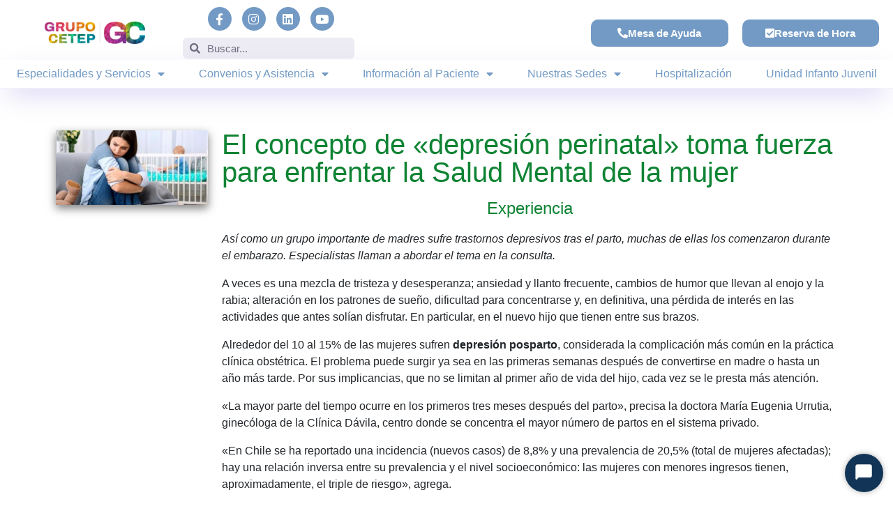

--- FILE ---
content_type: text/html; charset=UTF-8
request_url: https://web.cetep.cl/tag/depresion-posparto/
body_size: 28794
content:
<!DOCTYPE html>
<html lang="es">
<head>
	<meta charset="UTF-8">
	<meta name="viewport" content="width=device-width, initial-scale=1.0, viewport-fit=cover" />		<meta name='robots' content='index, follow, max-image-preview:large, max-snippet:-1, max-video-preview:-1' />
	<style>img:is([sizes="auto" i], [sizes^="auto," i]) { contain-intrinsic-size: 3000px 1500px }</style>
	
	<!-- This site is optimized with the Yoast SEO plugin v25.2 - https://yoast.com/wordpress/plugins/seo/ -->
	<title>depresión posparto Archives - Grupo Cetep</title>
	<link rel="canonical" href="http://www.cetep.cl/tag/depresion-posparto/" />
	<meta property="og:locale" content="es_ES" />
	<meta property="og:type" content="article" />
	<meta property="og:title" content="depresión posparto Archives - Grupo Cetep" />
	<meta property="og:url" content="http://www.cetep.cl/tag/depresion-posparto/" />
	<meta property="og:site_name" content="Grupo Cetep" />
	<meta name="twitter:card" content="summary_large_image" />
	<script type="application/ld+json" class="yoast-schema-graph">{"@context":"https://schema.org","@graph":[{"@type":"CollectionPage","@id":"http://www.cetep.cl/tag/depresion-posparto/","url":"http://www.cetep.cl/tag/depresion-posparto/","name":"depresión posparto Archives - Grupo Cetep","isPartOf":{"@id":"https://cetep.cl/#website"},"primaryImageOfPage":{"@id":"http://www.cetep.cl/tag/depresion-posparto/#primaryimage"},"image":{"@id":"http://www.cetep.cl/tag/depresion-posparto/#primaryimage"},"thumbnailUrl":"https://web.cetep.cl/wp-content/uploads/2017/10/depresion-perinatal-hijo-300x147.jpg","breadcrumb":{"@id":"http://www.cetep.cl/tag/depresion-posparto/#breadcrumb"},"inLanguage":"es"},{"@type":"ImageObject","inLanguage":"es","@id":"http://www.cetep.cl/tag/depresion-posparto/#primaryimage","url":"https://web.cetep.cl/wp-content/uploads/2017/10/depresion-perinatal-hijo-300x147.jpg","contentUrl":"https://web.cetep.cl/wp-content/uploads/2017/10/depresion-perinatal-hijo-300x147.jpg","width":600,"height":294},{"@type":"BreadcrumbList","@id":"http://www.cetep.cl/tag/depresion-posparto/#breadcrumb","itemListElement":[{"@type":"ListItem","position":1,"name":"Home","item":"https://cetep.cl/"},{"@type":"ListItem","position":2,"name":"depresión posparto"}]},{"@type":"WebSite","@id":"https://cetep.cl/#website","url":"https://cetep.cl/","name":"Grupo Cetep","description":"Salud Mental y Bienestar","publisher":{"@id":"https://cetep.cl/#organization"},"potentialAction":[{"@type":"SearchAction","target":{"@type":"EntryPoint","urlTemplate":"https://cetep.cl/?s={search_term_string}"},"query-input":{"@type":"PropertyValueSpecification","valueRequired":true,"valueName":"search_term_string"}}],"inLanguage":"es"},{"@type":"Organization","@id":"https://cetep.cl/#organization","name":"Grupo Cetep","url":"https://cetep.cl/","logo":{"@type":"ImageObject","inLanguage":"es","@id":"https://cetep.cl/#/schema/logo/image/","url":"https://web.cetep.cl/wp-content/uploads/2024/07/cropped-cropped-logo-foto-perfil.jpg","contentUrl":"https://web.cetep.cl/wp-content/uploads/2024/07/cropped-cropped-logo-foto-perfil.jpg","width":512,"height":512,"caption":"Grupo Cetep"},"image":{"@id":"https://cetep.cl/#/schema/logo/image/"}}]}</script>
	<!-- / Yoast SEO plugin. -->


<link rel='dns-prefetch' href='//web.cetep.cl' />
<link rel='dns-prefetch' href='//fonts.googleapis.com' />
<link rel="alternate" type="application/rss+xml" title="Grupo Cetep &raquo; Feed" href="https://web.cetep.cl/feed/" />
<link rel="alternate" type="application/rss+xml" title="Grupo Cetep &raquo; Feed de los comentarios" href="https://web.cetep.cl/comments/feed/" />
<link rel="alternate" type="application/rss+xml" title="Grupo Cetep &raquo; Etiqueta depresión posparto del feed" href="https://web.cetep.cl/tag/depresion-posparto/feed/" />
		<!-- This site uses the Google Analytics by MonsterInsights plugin v9.5.3 - Using Analytics tracking - https://www.monsterinsights.com/ -->
							<script src="//www.googletagmanager.com/gtag/js?id=G-WZ1LR1TW2P"  data-cfasync="false" data-wpfc-render="false" type="text/javascript" async></script>
			<script data-cfasync="false" data-wpfc-render="false" type="text/javascript">
				var mi_version = '9.5.3';
				var mi_track_user = true;
				var mi_no_track_reason = '';
								var MonsterInsightsDefaultLocations = {"page_location":"https:\/\/web.cetep.cl\/tag\/depresion-posparto\/"};
				if ( typeof MonsterInsightsPrivacyGuardFilter === 'function' ) {
					var MonsterInsightsLocations = (typeof MonsterInsightsExcludeQuery === 'object') ? MonsterInsightsPrivacyGuardFilter( MonsterInsightsExcludeQuery ) : MonsterInsightsPrivacyGuardFilter( MonsterInsightsDefaultLocations );
				} else {
					var MonsterInsightsLocations = (typeof MonsterInsightsExcludeQuery === 'object') ? MonsterInsightsExcludeQuery : MonsterInsightsDefaultLocations;
				}

								var disableStrs = [
										'ga-disable-G-WZ1LR1TW2P',
									];

				/* Function to detect opted out users */
				function __gtagTrackerIsOptedOut() {
					for (var index = 0; index < disableStrs.length; index++) {
						if (document.cookie.indexOf(disableStrs[index] + '=true') > -1) {
							return true;
						}
					}

					return false;
				}

				/* Disable tracking if the opt-out cookie exists. */
				if (__gtagTrackerIsOptedOut()) {
					for (var index = 0; index < disableStrs.length; index++) {
						window[disableStrs[index]] = true;
					}
				}

				/* Opt-out function */
				function __gtagTrackerOptout() {
					for (var index = 0; index < disableStrs.length; index++) {
						document.cookie = disableStrs[index] + '=true; expires=Thu, 31 Dec 2099 23:59:59 UTC; path=/';
						window[disableStrs[index]] = true;
					}
				}

				if ('undefined' === typeof gaOptout) {
					function gaOptout() {
						__gtagTrackerOptout();
					}
				}
								window.dataLayer = window.dataLayer || [];

				window.MonsterInsightsDualTracker = {
					helpers: {},
					trackers: {},
				};
				if (mi_track_user) {
					function __gtagDataLayer() {
						dataLayer.push(arguments);
					}

					function __gtagTracker(type, name, parameters) {
						if (!parameters) {
							parameters = {};
						}

						if (parameters.send_to) {
							__gtagDataLayer.apply(null, arguments);
							return;
						}

						if (type === 'event') {
														parameters.send_to = monsterinsights_frontend.v4_id;
							var hookName = name;
							if (typeof parameters['event_category'] !== 'undefined') {
								hookName = parameters['event_category'] + ':' + name;
							}

							if (typeof MonsterInsightsDualTracker.trackers[hookName] !== 'undefined') {
								MonsterInsightsDualTracker.trackers[hookName](parameters);
							} else {
								__gtagDataLayer('event', name, parameters);
							}
							
						} else {
							__gtagDataLayer.apply(null, arguments);
						}
					}

					__gtagTracker('js', new Date());
					__gtagTracker('set', {
						'developer_id.dZGIzZG': true,
											});
					if ( MonsterInsightsLocations.page_location ) {
						__gtagTracker('set', MonsterInsightsLocations);
					}
										__gtagTracker('config', 'G-WZ1LR1TW2P', {"forceSSL":"true","link_attribution":"true"} );
															window.gtag = __gtagTracker;										(function () {
						/* https://developers.google.com/analytics/devguides/collection/analyticsjs/ */
						/* ga and __gaTracker compatibility shim. */
						var noopfn = function () {
							return null;
						};
						var newtracker = function () {
							return new Tracker();
						};
						var Tracker = function () {
							return null;
						};
						var p = Tracker.prototype;
						p.get = noopfn;
						p.set = noopfn;
						p.send = function () {
							var args = Array.prototype.slice.call(arguments);
							args.unshift('send');
							__gaTracker.apply(null, args);
						};
						var __gaTracker = function () {
							var len = arguments.length;
							if (len === 0) {
								return;
							}
							var f = arguments[len - 1];
							if (typeof f !== 'object' || f === null || typeof f.hitCallback !== 'function') {
								if ('send' === arguments[0]) {
									var hitConverted, hitObject = false, action;
									if ('event' === arguments[1]) {
										if ('undefined' !== typeof arguments[3]) {
											hitObject = {
												'eventAction': arguments[3],
												'eventCategory': arguments[2],
												'eventLabel': arguments[4],
												'value': arguments[5] ? arguments[5] : 1,
											}
										}
									}
									if ('pageview' === arguments[1]) {
										if ('undefined' !== typeof arguments[2]) {
											hitObject = {
												'eventAction': 'page_view',
												'page_path': arguments[2],
											}
										}
									}
									if (typeof arguments[2] === 'object') {
										hitObject = arguments[2];
									}
									if (typeof arguments[5] === 'object') {
										Object.assign(hitObject, arguments[5]);
									}
									if ('undefined' !== typeof arguments[1].hitType) {
										hitObject = arguments[1];
										if ('pageview' === hitObject.hitType) {
											hitObject.eventAction = 'page_view';
										}
									}
									if (hitObject) {
										action = 'timing' === arguments[1].hitType ? 'timing_complete' : hitObject.eventAction;
										hitConverted = mapArgs(hitObject);
										__gtagTracker('event', action, hitConverted);
									}
								}
								return;
							}

							function mapArgs(args) {
								var arg, hit = {};
								var gaMap = {
									'eventCategory': 'event_category',
									'eventAction': 'event_action',
									'eventLabel': 'event_label',
									'eventValue': 'event_value',
									'nonInteraction': 'non_interaction',
									'timingCategory': 'event_category',
									'timingVar': 'name',
									'timingValue': 'value',
									'timingLabel': 'event_label',
									'page': 'page_path',
									'location': 'page_location',
									'title': 'page_title',
									'referrer' : 'page_referrer',
								};
								for (arg in args) {
																		if (!(!args.hasOwnProperty(arg) || !gaMap.hasOwnProperty(arg))) {
										hit[gaMap[arg]] = args[arg];
									} else {
										hit[arg] = args[arg];
									}
								}
								return hit;
							}

							try {
								f.hitCallback();
							} catch (ex) {
							}
						};
						__gaTracker.create = newtracker;
						__gaTracker.getByName = newtracker;
						__gaTracker.getAll = function () {
							return [];
						};
						__gaTracker.remove = noopfn;
						__gaTracker.loaded = true;
						window['__gaTracker'] = __gaTracker;
					})();
									} else {
										console.log("");
					(function () {
						function __gtagTracker() {
							return null;
						}

						window['__gtagTracker'] = __gtagTracker;
						window['gtag'] = __gtagTracker;
					})();
									}
			</script>
				<!-- / Google Analytics by MonsterInsights -->
		<script type="text/javascript">
/* <![CDATA[ */
window._wpemojiSettings = {"baseUrl":"https:\/\/s.w.org\/images\/core\/emoji\/15.0.3\/72x72\/","ext":".png","svgUrl":"https:\/\/s.w.org\/images\/core\/emoji\/15.0.3\/svg\/","svgExt":".svg","source":{"concatemoji":"https:\/\/web.cetep.cl\/wp-includes\/js\/wp-emoji-release.min.js?ver=6.7.4"}};
/*! This file is auto-generated */
!function(i,n){var o,s,e;function c(e){try{var t={supportTests:e,timestamp:(new Date).valueOf()};sessionStorage.setItem(o,JSON.stringify(t))}catch(e){}}function p(e,t,n){e.clearRect(0,0,e.canvas.width,e.canvas.height),e.fillText(t,0,0);var t=new Uint32Array(e.getImageData(0,0,e.canvas.width,e.canvas.height).data),r=(e.clearRect(0,0,e.canvas.width,e.canvas.height),e.fillText(n,0,0),new Uint32Array(e.getImageData(0,0,e.canvas.width,e.canvas.height).data));return t.every(function(e,t){return e===r[t]})}function u(e,t,n){switch(t){case"flag":return n(e,"\ud83c\udff3\ufe0f\u200d\u26a7\ufe0f","\ud83c\udff3\ufe0f\u200b\u26a7\ufe0f")?!1:!n(e,"\ud83c\uddfa\ud83c\uddf3","\ud83c\uddfa\u200b\ud83c\uddf3")&&!n(e,"\ud83c\udff4\udb40\udc67\udb40\udc62\udb40\udc65\udb40\udc6e\udb40\udc67\udb40\udc7f","\ud83c\udff4\u200b\udb40\udc67\u200b\udb40\udc62\u200b\udb40\udc65\u200b\udb40\udc6e\u200b\udb40\udc67\u200b\udb40\udc7f");case"emoji":return!n(e,"\ud83d\udc26\u200d\u2b1b","\ud83d\udc26\u200b\u2b1b")}return!1}function f(e,t,n){var r="undefined"!=typeof WorkerGlobalScope&&self instanceof WorkerGlobalScope?new OffscreenCanvas(300,150):i.createElement("canvas"),a=r.getContext("2d",{willReadFrequently:!0}),o=(a.textBaseline="top",a.font="600 32px Arial",{});return e.forEach(function(e){o[e]=t(a,e,n)}),o}function t(e){var t=i.createElement("script");t.src=e,t.defer=!0,i.head.appendChild(t)}"undefined"!=typeof Promise&&(o="wpEmojiSettingsSupports",s=["flag","emoji"],n.supports={everything:!0,everythingExceptFlag:!0},e=new Promise(function(e){i.addEventListener("DOMContentLoaded",e,{once:!0})}),new Promise(function(t){var n=function(){try{var e=JSON.parse(sessionStorage.getItem(o));if("object"==typeof e&&"number"==typeof e.timestamp&&(new Date).valueOf()<e.timestamp+604800&&"object"==typeof e.supportTests)return e.supportTests}catch(e){}return null}();if(!n){if("undefined"!=typeof Worker&&"undefined"!=typeof OffscreenCanvas&&"undefined"!=typeof URL&&URL.createObjectURL&&"undefined"!=typeof Blob)try{var e="postMessage("+f.toString()+"("+[JSON.stringify(s),u.toString(),p.toString()].join(",")+"));",r=new Blob([e],{type:"text/javascript"}),a=new Worker(URL.createObjectURL(r),{name:"wpTestEmojiSupports"});return void(a.onmessage=function(e){c(n=e.data),a.terminate(),t(n)})}catch(e){}c(n=f(s,u,p))}t(n)}).then(function(e){for(var t in e)n.supports[t]=e[t],n.supports.everything=n.supports.everything&&n.supports[t],"flag"!==t&&(n.supports.everythingExceptFlag=n.supports.everythingExceptFlag&&n.supports[t]);n.supports.everythingExceptFlag=n.supports.everythingExceptFlag&&!n.supports.flag,n.DOMReady=!1,n.readyCallback=function(){n.DOMReady=!0}}).then(function(){return e}).then(function(){var e;n.supports.everything||(n.readyCallback(),(e=n.source||{}).concatemoji?t(e.concatemoji):e.wpemoji&&e.twemoji&&(t(e.twemoji),t(e.wpemoji)))}))}((window,document),window._wpemojiSettings);
/* ]]> */
</script>
<link rel='stylesheet' id='font-awesome-5-all-css' href='https://web.cetep.cl/wp-content/plugins/elementor/assets/lib/font-awesome/css/all.min.css?ver=3.29.2' type='text/css' media='all' />
<link rel='stylesheet' id='font-awesome-4-shim-css' href='https://web.cetep.cl/wp-content/plugins/elementor/assets/lib/font-awesome/css/v4-shims.min.css?ver=3.29.2' type='text/css' media='all' />
<link rel='stylesheet' id='premium-addons-css' href='https://web.cetep.cl/wp-content/plugins/premium-addons-for-elementor/assets/frontend/min-css/premium-addons.min.css?ver=4.11.13' type='text/css' media='all' />
<link rel='stylesheet' id='jkit-elements-main-css' href='https://web.cetep.cl/wp-content/plugins/jeg-elementor-kit/assets/css/elements/main.css?ver=2.6.13' type='text/css' media='all' />
<style id='wp-emoji-styles-inline-css' type='text/css'>

	img.wp-smiley, img.emoji {
		display: inline !important;
		border: none !important;
		box-shadow: none !important;
		height: 1em !important;
		width: 1em !important;
		margin: 0 0.07em !important;
		vertical-align: -0.1em !important;
		background: none !important;
		padding: 0 !important;
	}
</style>
<link rel='stylesheet' id='wp-block-library-css' href='https://web.cetep.cl/wp-includes/css/dist/block-library/style.min.css?ver=6.7.4' type='text/css' media='all' />
<style id='wp-block-library-theme-inline-css' type='text/css'>
.wp-block-audio :where(figcaption){color:#555;font-size:13px;text-align:center}.is-dark-theme .wp-block-audio :where(figcaption){color:#ffffffa6}.wp-block-audio{margin:0 0 1em}.wp-block-code{border:1px solid #ccc;border-radius:4px;font-family:Menlo,Consolas,monaco,monospace;padding:.8em 1em}.wp-block-embed :where(figcaption){color:#555;font-size:13px;text-align:center}.is-dark-theme .wp-block-embed :where(figcaption){color:#ffffffa6}.wp-block-embed{margin:0 0 1em}.blocks-gallery-caption{color:#555;font-size:13px;text-align:center}.is-dark-theme .blocks-gallery-caption{color:#ffffffa6}:root :where(.wp-block-image figcaption){color:#555;font-size:13px;text-align:center}.is-dark-theme :root :where(.wp-block-image figcaption){color:#ffffffa6}.wp-block-image{margin:0 0 1em}.wp-block-pullquote{border-bottom:4px solid;border-top:4px solid;color:currentColor;margin-bottom:1.75em}.wp-block-pullquote cite,.wp-block-pullquote footer,.wp-block-pullquote__citation{color:currentColor;font-size:.8125em;font-style:normal;text-transform:uppercase}.wp-block-quote{border-left:.25em solid;margin:0 0 1.75em;padding-left:1em}.wp-block-quote cite,.wp-block-quote footer{color:currentColor;font-size:.8125em;font-style:normal;position:relative}.wp-block-quote:where(.has-text-align-right){border-left:none;border-right:.25em solid;padding-left:0;padding-right:1em}.wp-block-quote:where(.has-text-align-center){border:none;padding-left:0}.wp-block-quote.is-large,.wp-block-quote.is-style-large,.wp-block-quote:where(.is-style-plain){border:none}.wp-block-search .wp-block-search__label{font-weight:700}.wp-block-search__button{border:1px solid #ccc;padding:.375em .625em}:where(.wp-block-group.has-background){padding:1.25em 2.375em}.wp-block-separator.has-css-opacity{opacity:.4}.wp-block-separator{border:none;border-bottom:2px solid;margin-left:auto;margin-right:auto}.wp-block-separator.has-alpha-channel-opacity{opacity:1}.wp-block-separator:not(.is-style-wide):not(.is-style-dots){width:100px}.wp-block-separator.has-background:not(.is-style-dots){border-bottom:none;height:1px}.wp-block-separator.has-background:not(.is-style-wide):not(.is-style-dots){height:2px}.wp-block-table{margin:0 0 1em}.wp-block-table td,.wp-block-table th{word-break:normal}.wp-block-table :where(figcaption){color:#555;font-size:13px;text-align:center}.is-dark-theme .wp-block-table :where(figcaption){color:#ffffffa6}.wp-block-video :where(figcaption){color:#555;font-size:13px;text-align:center}.is-dark-theme .wp-block-video :where(figcaption){color:#ffffffa6}.wp-block-video{margin:0 0 1em}:root :where(.wp-block-template-part.has-background){margin-bottom:0;margin-top:0;padding:1.25em 2.375em}
</style>
<style id='classic-theme-styles-inline-css' type='text/css'>
/*! This file is auto-generated */
.wp-block-button__link{color:#fff;background-color:#32373c;border-radius:9999px;box-shadow:none;text-decoration:none;padding:calc(.667em + 2px) calc(1.333em + 2px);font-size:1.125em}.wp-block-file__button{background:#32373c;color:#fff;text-decoration:none}
</style>
<style id='global-styles-inline-css' type='text/css'>
:root{--wp--preset--aspect-ratio--square: 1;--wp--preset--aspect-ratio--4-3: 4/3;--wp--preset--aspect-ratio--3-4: 3/4;--wp--preset--aspect-ratio--3-2: 3/2;--wp--preset--aspect-ratio--2-3: 2/3;--wp--preset--aspect-ratio--16-9: 16/9;--wp--preset--aspect-ratio--9-16: 9/16;--wp--preset--color--black: #000000;--wp--preset--color--cyan-bluish-gray: #abb8c3;--wp--preset--color--white: #ffffff;--wp--preset--color--pale-pink: #f78da7;--wp--preset--color--vivid-red: #cf2e2e;--wp--preset--color--luminous-vivid-orange: #ff6900;--wp--preset--color--luminous-vivid-amber: #fcb900;--wp--preset--color--light-green-cyan: #7bdcb5;--wp--preset--color--vivid-green-cyan: #00d084;--wp--preset--color--pale-cyan-blue: #8ed1fc;--wp--preset--color--vivid-cyan-blue: #0693e3;--wp--preset--color--vivid-purple: #9b51e0;--wp--preset--gradient--vivid-cyan-blue-to-vivid-purple: linear-gradient(135deg,rgba(6,147,227,1) 0%,rgb(155,81,224) 100%);--wp--preset--gradient--light-green-cyan-to-vivid-green-cyan: linear-gradient(135deg,rgb(122,220,180) 0%,rgb(0,208,130) 100%);--wp--preset--gradient--luminous-vivid-amber-to-luminous-vivid-orange: linear-gradient(135deg,rgba(252,185,0,1) 0%,rgba(255,105,0,1) 100%);--wp--preset--gradient--luminous-vivid-orange-to-vivid-red: linear-gradient(135deg,rgba(255,105,0,1) 0%,rgb(207,46,46) 100%);--wp--preset--gradient--very-light-gray-to-cyan-bluish-gray: linear-gradient(135deg,rgb(238,238,238) 0%,rgb(169,184,195) 100%);--wp--preset--gradient--cool-to-warm-spectrum: linear-gradient(135deg,rgb(74,234,220) 0%,rgb(151,120,209) 20%,rgb(207,42,186) 40%,rgb(238,44,130) 60%,rgb(251,105,98) 80%,rgb(254,248,76) 100%);--wp--preset--gradient--blush-light-purple: linear-gradient(135deg,rgb(255,206,236) 0%,rgb(152,150,240) 100%);--wp--preset--gradient--blush-bordeaux: linear-gradient(135deg,rgb(254,205,165) 0%,rgb(254,45,45) 50%,rgb(107,0,62) 100%);--wp--preset--gradient--luminous-dusk: linear-gradient(135deg,rgb(255,203,112) 0%,rgb(199,81,192) 50%,rgb(65,88,208) 100%);--wp--preset--gradient--pale-ocean: linear-gradient(135deg,rgb(255,245,203) 0%,rgb(182,227,212) 50%,rgb(51,167,181) 100%);--wp--preset--gradient--electric-grass: linear-gradient(135deg,rgb(202,248,128) 0%,rgb(113,206,126) 100%);--wp--preset--gradient--midnight: linear-gradient(135deg,rgb(2,3,129) 0%,rgb(40,116,252) 100%);--wp--preset--font-size--small: 13px;--wp--preset--font-size--medium: 20px;--wp--preset--font-size--large: 36px;--wp--preset--font-size--x-large: 42px;--wp--preset--spacing--20: 0.44rem;--wp--preset--spacing--30: 0.67rem;--wp--preset--spacing--40: 1rem;--wp--preset--spacing--50: 1.5rem;--wp--preset--spacing--60: 2.25rem;--wp--preset--spacing--70: 3.38rem;--wp--preset--spacing--80: 5.06rem;--wp--preset--shadow--natural: 6px 6px 9px rgba(0, 0, 0, 0.2);--wp--preset--shadow--deep: 12px 12px 50px rgba(0, 0, 0, 0.4);--wp--preset--shadow--sharp: 6px 6px 0px rgba(0, 0, 0, 0.2);--wp--preset--shadow--outlined: 6px 6px 0px -3px rgba(255, 255, 255, 1), 6px 6px rgba(0, 0, 0, 1);--wp--preset--shadow--crisp: 6px 6px 0px rgba(0, 0, 0, 1);}:where(.is-layout-flex){gap: 0.5em;}:where(.is-layout-grid){gap: 0.5em;}body .is-layout-flex{display: flex;}.is-layout-flex{flex-wrap: wrap;align-items: center;}.is-layout-flex > :is(*, div){margin: 0;}body .is-layout-grid{display: grid;}.is-layout-grid > :is(*, div){margin: 0;}:where(.wp-block-columns.is-layout-flex){gap: 2em;}:where(.wp-block-columns.is-layout-grid){gap: 2em;}:where(.wp-block-post-template.is-layout-flex){gap: 1.25em;}:where(.wp-block-post-template.is-layout-grid){gap: 1.25em;}.has-black-color{color: var(--wp--preset--color--black) !important;}.has-cyan-bluish-gray-color{color: var(--wp--preset--color--cyan-bluish-gray) !important;}.has-white-color{color: var(--wp--preset--color--white) !important;}.has-pale-pink-color{color: var(--wp--preset--color--pale-pink) !important;}.has-vivid-red-color{color: var(--wp--preset--color--vivid-red) !important;}.has-luminous-vivid-orange-color{color: var(--wp--preset--color--luminous-vivid-orange) !important;}.has-luminous-vivid-amber-color{color: var(--wp--preset--color--luminous-vivid-amber) !important;}.has-light-green-cyan-color{color: var(--wp--preset--color--light-green-cyan) !important;}.has-vivid-green-cyan-color{color: var(--wp--preset--color--vivid-green-cyan) !important;}.has-pale-cyan-blue-color{color: var(--wp--preset--color--pale-cyan-blue) !important;}.has-vivid-cyan-blue-color{color: var(--wp--preset--color--vivid-cyan-blue) !important;}.has-vivid-purple-color{color: var(--wp--preset--color--vivid-purple) !important;}.has-black-background-color{background-color: var(--wp--preset--color--black) !important;}.has-cyan-bluish-gray-background-color{background-color: var(--wp--preset--color--cyan-bluish-gray) !important;}.has-white-background-color{background-color: var(--wp--preset--color--white) !important;}.has-pale-pink-background-color{background-color: var(--wp--preset--color--pale-pink) !important;}.has-vivid-red-background-color{background-color: var(--wp--preset--color--vivid-red) !important;}.has-luminous-vivid-orange-background-color{background-color: var(--wp--preset--color--luminous-vivid-orange) !important;}.has-luminous-vivid-amber-background-color{background-color: var(--wp--preset--color--luminous-vivid-amber) !important;}.has-light-green-cyan-background-color{background-color: var(--wp--preset--color--light-green-cyan) !important;}.has-vivid-green-cyan-background-color{background-color: var(--wp--preset--color--vivid-green-cyan) !important;}.has-pale-cyan-blue-background-color{background-color: var(--wp--preset--color--pale-cyan-blue) !important;}.has-vivid-cyan-blue-background-color{background-color: var(--wp--preset--color--vivid-cyan-blue) !important;}.has-vivid-purple-background-color{background-color: var(--wp--preset--color--vivid-purple) !important;}.has-black-border-color{border-color: var(--wp--preset--color--black) !important;}.has-cyan-bluish-gray-border-color{border-color: var(--wp--preset--color--cyan-bluish-gray) !important;}.has-white-border-color{border-color: var(--wp--preset--color--white) !important;}.has-pale-pink-border-color{border-color: var(--wp--preset--color--pale-pink) !important;}.has-vivid-red-border-color{border-color: var(--wp--preset--color--vivid-red) !important;}.has-luminous-vivid-orange-border-color{border-color: var(--wp--preset--color--luminous-vivid-orange) !important;}.has-luminous-vivid-amber-border-color{border-color: var(--wp--preset--color--luminous-vivid-amber) !important;}.has-light-green-cyan-border-color{border-color: var(--wp--preset--color--light-green-cyan) !important;}.has-vivid-green-cyan-border-color{border-color: var(--wp--preset--color--vivid-green-cyan) !important;}.has-pale-cyan-blue-border-color{border-color: var(--wp--preset--color--pale-cyan-blue) !important;}.has-vivid-cyan-blue-border-color{border-color: var(--wp--preset--color--vivid-cyan-blue) !important;}.has-vivid-purple-border-color{border-color: var(--wp--preset--color--vivid-purple) !important;}.has-vivid-cyan-blue-to-vivid-purple-gradient-background{background: var(--wp--preset--gradient--vivid-cyan-blue-to-vivid-purple) !important;}.has-light-green-cyan-to-vivid-green-cyan-gradient-background{background: var(--wp--preset--gradient--light-green-cyan-to-vivid-green-cyan) !important;}.has-luminous-vivid-amber-to-luminous-vivid-orange-gradient-background{background: var(--wp--preset--gradient--luminous-vivid-amber-to-luminous-vivid-orange) !important;}.has-luminous-vivid-orange-to-vivid-red-gradient-background{background: var(--wp--preset--gradient--luminous-vivid-orange-to-vivid-red) !important;}.has-very-light-gray-to-cyan-bluish-gray-gradient-background{background: var(--wp--preset--gradient--very-light-gray-to-cyan-bluish-gray) !important;}.has-cool-to-warm-spectrum-gradient-background{background: var(--wp--preset--gradient--cool-to-warm-spectrum) !important;}.has-blush-light-purple-gradient-background{background: var(--wp--preset--gradient--blush-light-purple) !important;}.has-blush-bordeaux-gradient-background{background: var(--wp--preset--gradient--blush-bordeaux) !important;}.has-luminous-dusk-gradient-background{background: var(--wp--preset--gradient--luminous-dusk) !important;}.has-pale-ocean-gradient-background{background: var(--wp--preset--gradient--pale-ocean) !important;}.has-electric-grass-gradient-background{background: var(--wp--preset--gradient--electric-grass) !important;}.has-midnight-gradient-background{background: var(--wp--preset--gradient--midnight) !important;}.has-small-font-size{font-size: var(--wp--preset--font-size--small) !important;}.has-medium-font-size{font-size: var(--wp--preset--font-size--medium) !important;}.has-large-font-size{font-size: var(--wp--preset--font-size--large) !important;}.has-x-large-font-size{font-size: var(--wp--preset--font-size--x-large) !important;}
:where(.wp-block-post-template.is-layout-flex){gap: 1.25em;}:where(.wp-block-post-template.is-layout-grid){gap: 1.25em;}
:where(.wp-block-columns.is-layout-flex){gap: 2em;}:where(.wp-block-columns.is-layout-grid){gap: 2em;}
:root :where(.wp-block-pullquote){font-size: 1.5em;line-height: 1.6;}
</style>
<link rel='stylesheet' id='elementor-icons-css' href='https://web.cetep.cl/wp-content/plugins/elementor/assets/lib/eicons/css/elementor-icons.min.css?ver=5.40.0' type='text/css' media='all' />
<link rel='stylesheet' id='elementor-frontend-css' href='https://web.cetep.cl/wp-content/plugins/elementor/assets/css/frontend.min.css?ver=3.29.2' type='text/css' media='all' />
<link rel='stylesheet' id='elementor-post-22865-css' href='https://web.cetep.cl/wp-content/uploads/elementor/css/post-22865.css?ver=1767789974' type='text/css' media='all' />
<link rel='stylesheet' id='cute-alert-css' href='https://web.cetep.cl/wp-content/plugins/metform/public/assets/lib/cute-alert/style.css?ver=3.9.9' type='text/css' media='all' />
<link rel='stylesheet' id='text-editor-style-css' href='https://web.cetep.cl/wp-content/plugins/metform/public/assets/css/text-editor.css?ver=3.9.9' type='text/css' media='all' />
<link rel='stylesheet' id='education-lms-fonts-css' href='https://fonts.googleapis.com/css?family=Open+Sans%3A400%2C400i%2C700%2C700i%7CMontserrat%3A300%2C400%2C600%2C700&#038;subset=latin%2Clatin-ext' type='text/css' media='all' />
<link rel='stylesheet' id='bootstrap-css' href='https://web.cetep.cl/wp-content/themes/education-lms/assets/css/bootstrap.min.css?ver=4.0.0' type='text/css' media='' />
<link rel='stylesheet' id='slick-css' href='https://web.cetep.cl/wp-content/themes/education-lms/assets/css/slick.css?ver=1.8' type='text/css' media='' />
<link rel='stylesheet' id='font-awesome-css' href='https://web.cetep.cl/wp-content/plugins/elementor/assets/lib/font-awesome/css/font-awesome.min.css?ver=4.7.0' type='text/css' media='all' />
<link rel='stylesheet' id='education-lms-style-css' href='https://web.cetep.cl/wp-content/themes/education-lms/style.css?ver=6.7.4' type='text/css' media='all' />
<style id='education-lms-style-inline-css' type='text/css'>

	        button, input[type="button"], input[type="reset"], input[type="submit"],
		    .titlebar .triangled_colored_separator,
		    .widget-area .widget-title::after,
		    .carousel-wrapper h2.title::after,
		    .course-item .course-thumbnail .price,
		    .site-footer .footer-social,
		    .single-lp_course .lp-single-course ul.learn-press-nav-tabs .course-nav.active,
		    .single-lp_course .lp-single-course ul.learn-press-nav-tabs .course-nav:hover,
		    .widget_tag_cloud a:hover,
		    .header-top .header-contact-wrapper .btn-secondary,
            .header-type3 .header-top .header-contact-wrapper .box-icon,
            a.btn-all-courses:hover,
            .course-grid-layout2 .intro-item:before,
            .learnpress .learn-press-pagination .page-numbers > li span,
            .courses-search-widget::after
		     { background: #7a6cd2; }

            a:hover, a:focus, a:active,
            .main-navigation a:hover,
            .nav-menu ul li.current-menu-item a,
            .nav-menu ul li a:hover,
            .entry-title a:hover,
            .main-navigation .current_page_item > a, .main-navigation .current-menu-item > a, .main-navigation .current_page_ancestor > a, .main-navigation .current-menu-ancestor > a,
            .entry-meta span i,
            .site-footer a:hover,
            .blog .entry-header .entry-date, .archive .entry-header .entry-date,
            .site-footer .copyright-area span,
            .breadcrumbs a:hover span,
            .carousel-wrapper .slick-arrow:hover:before,
            .recent-post-carousel .post-item .btn-readmore:hover,
            .recent-post-carousel .post-item .recent-news-meta span i,
            .recent-post-carousel .post-item .entry-title a:hover,
            .single-lp_course .course-info li i,
            .search-form .search-submit,
            .header-top .header-contact-wrapper li .box-icon i,
            .course-grid-layout2 .intro-item .all-course a:hover,
            .course-filter div.mixitup-control-active, .course-filter div:hover
            {
                color: #7a6cd2;
            }

		    .recent-post-carousel .post-item .btn-readmore:hover,
		    .carousel-wrapper .slick-arrow:hover,
		    .single-lp_course .lp-single-course .course-curriculum ul.curriculum-sections .section-header,
		    .widget_tag_cloud a:hover,
            .readmore a:hover,
            a.btn-all-courses,
            .learnpress .learn-press-pagination .page-numbers > li span,
            .course-filter div.mixitup-control-active, .course-filter div:hover {
                border-color: #7a6cd2;
            }
			.container { max-width: 1230px; }
		    .site-branding .site-logo, .site-logo { max-width: 67px; }
		    
		    .topbar .cart-contents { color: #fff; }
		    .topbar .cart-contents i, .topbar .cart-contents { font-size: 14px; }
	
		 .titlebar { background-color: #457992; padding-top: 5%; padding-bottom: 5%; background-image: url(); background-repeat: no-repeat; background-size: cover; background-position: center center;  }
	
</style>
<link rel='stylesheet' id='bootstrap_css-css' href='https://web.cetep.cl/wp-content/themes/education-lms/css/bootstrap.min.css?ver=4.3.1' type='text/css' media='all' />
<link rel='stylesheet' id='widget-image-css' href='https://web.cetep.cl/wp-content/plugins/elementor/assets/css/widget-image.min.css?ver=3.29.2' type='text/css' media='all' />
<link rel='stylesheet' id='widget-social-icons-css' href='https://web.cetep.cl/wp-content/plugins/elementor/assets/css/widget-social-icons.min.css?ver=3.29.2' type='text/css' media='all' />
<link rel='stylesheet' id='e-apple-webkit-css' href='https://web.cetep.cl/wp-content/plugins/elementor/assets/css/conditionals/apple-webkit.min.css?ver=3.29.2' type='text/css' media='all' />
<link rel='stylesheet' id='widget-search-form-css' href='https://web.cetep.cl/wp-content/plugins/elementor-pro/assets/css/widget-search-form.min.css?ver=3.28.1' type='text/css' media='all' />
<link rel='stylesheet' id='elementor-icons-shared-0-css' href='https://web.cetep.cl/wp-content/plugins/elementor/assets/lib/font-awesome/css/fontawesome.min.css?ver=5.15.3' type='text/css' media='all' />
<link rel='stylesheet' id='elementor-icons-fa-solid-css' href='https://web.cetep.cl/wp-content/plugins/elementor/assets/lib/font-awesome/css/solid.min.css?ver=5.15.3' type='text/css' media='all' />
<link rel='stylesheet' id='widget-nav-menu-css' href='https://web.cetep.cl/wp-content/plugins/elementor-pro/assets/css/widget-nav-menu.min.css?ver=3.28.1' type='text/css' media='all' />
<link rel='stylesheet' id='e-sticky-css' href='https://web.cetep.cl/wp-content/plugins/elementor-pro/assets/css/modules/sticky.min.css?ver=3.28.1' type='text/css' media='all' />
<link rel='stylesheet' id='widget-heading-css' href='https://web.cetep.cl/wp-content/plugins/elementor/assets/css/widget-heading.min.css?ver=3.29.2' type='text/css' media='all' />
<link rel='stylesheet' id='widget-icon-list-css' href='https://web.cetep.cl/wp-content/plugins/elementor/assets/css/widget-icon-list.min.css?ver=3.29.2' type='text/css' media='all' />
<link rel='stylesheet' id='e-animation-grow-css' href='https://web.cetep.cl/wp-content/plugins/elementor/assets/lib/animations/styles/e-animation-grow.min.css?ver=3.29.2' type='text/css' media='all' />
<link rel='stylesheet' id='widget-spacer-css' href='https://web.cetep.cl/wp-content/plugins/elementor/assets/css/widget-spacer.min.css?ver=3.29.2' type='text/css' media='all' />
<link rel='stylesheet' id='elementor-post-465-css' href='https://web.cetep.cl/wp-content/uploads/elementor/css/post-465.css?ver=1767815191' type='text/css' media='all' />
<link rel='stylesheet' id='elementor-post-468-css' href='https://web.cetep.cl/wp-content/uploads/elementor/css/post-468.css?ver=1767813301' type='text/css' media='all' />
<link rel='stylesheet' id='elementor-post-31044-css' href='https://web.cetep.cl/wp-content/uploads/elementor/css/post-31044.css?ver=1767789984' type='text/css' media='all' />
<link rel='stylesheet' id='ekit-widget-styles-css' href='https://web.cetep.cl/wp-content/plugins/elementskit-lite/widgets/init/assets/css/widget-styles.css?ver=3.5.2' type='text/css' media='all' />
<link rel='stylesheet' id='ekit-responsive-css' href='https://web.cetep.cl/wp-content/plugins/elementskit-lite/widgets/init/assets/css/responsive.css?ver=3.5.2' type='text/css' media='all' />
<link rel='stylesheet' id='elementor-gf-local-poppins-css' href='http://www.qa.cetep.cl/wp-content/uploads/elementor/google-fonts/css/poppins.css?ver=1749497306' type='text/css' media='all' />
<link rel='stylesheet' id='elementor-gf-local-ubuntu-css' href='http://qa.cetep.cl/wp-content/uploads/elementor/google-fonts/css/ubuntu.css?ver=1749237373' type='text/css' media='all' />
<link rel='stylesheet' id='elementor-icons-fa-brands-css' href='https://web.cetep.cl/wp-content/plugins/elementor/assets/lib/font-awesome/css/brands.min.css?ver=5.15.3' type='text/css' media='all' />
<link rel='stylesheet' id='elementor-icons-jkiticon-css' href='https://web.cetep.cl/wp-content/plugins/jeg-elementor-kit/assets/fonts/jkiticon/jkiticon.css?ver=2.6.13' type='text/css' media='all' />
<link rel='stylesheet' id='elementor-icons-fa-regular-css' href='https://web.cetep.cl/wp-content/plugins/elementor/assets/lib/font-awesome/css/regular.min.css?ver=5.15.3' type='text/css' media='all' />
<link rel='stylesheet' id='elementor-icons-ekiticons-css' href='https://web.cetep.cl/wp-content/plugins/elementskit-lite/modules/elementskit-icon-pack/assets/css/ekiticons.css?ver=3.5.2' type='text/css' media='all' />
<script type="text/javascript" src="https://web.cetep.cl/wp-content/plugins/elementor/assets/lib/font-awesome/js/v4-shims.min.js?ver=3.29.2" id="font-awesome-4-shim-js"></script>
<script type="text/javascript" src="https://web.cetep.cl/wp-content/plugins/google-analytics-for-wordpress/assets/js/frontend-gtag.min.js?ver=9.5.3" id="monsterinsights-frontend-script-js" async="async" data-wp-strategy="async"></script>
<script data-cfasync="false" data-wpfc-render="false" type="text/javascript" id='monsterinsights-frontend-script-js-extra'>/* <![CDATA[ */
var monsterinsights_frontend = {"js_events_tracking":"true","download_extensions":"doc,pdf,ppt,zip,xls,docx,pptx,xlsx","inbound_paths":"[{\"path\":\"\\\/go\\\/\",\"label\":\"affiliate\"},{\"path\":\"\\\/recommend\\\/\",\"label\":\"affiliate\"}]","home_url":"https:\/\/web.cetep.cl","hash_tracking":"false","v4_id":"G-WZ1LR1TW2P"};/* ]]> */
</script>
<script type="text/javascript" src="https://web.cetep.cl/wp-includes/js/jquery/jquery.min.js?ver=3.7.1" id="jquery-core-js"></script>
<script type="text/javascript" src="https://web.cetep.cl/wp-includes/js/jquery/jquery-migrate.min.js?ver=3.4.1" id="jquery-migrate-js"></script>
<script type="text/javascript" src="https://web.cetep.cl/wp-content/themes/education-lms/assets/js/slick.min.js?ver=1.8" id="slick-js"></script>
<link rel="https://api.w.org/" href="https://web.cetep.cl/wp-json/" /><link rel="alternate" title="JSON" type="application/json" href="https://web.cetep.cl/wp-json/wp/v2/tags/498" /><link rel="EditURI" type="application/rsd+xml" title="RSD" href="https://web.cetep.cl/xmlrpc.php?rsd" />
<meta name="generator" content="WordPress 6.7.4" />
<!-- Global site tag (gtag.js) - Google Analytics -->
<script async src="https://www.googletagmanager.com/gtag/js?id=UA-1433099-4"></script>
<script>
  window.dataLayer = window.dataLayer || [];
  function gtag(){dataLayer.push(arguments);}
  gtag('js', new Date());
gtag('config', 'AW-919700591');
  gtag('config', 'UA-1433099-4');
</script>
<script>
var googleValidatorChat = true;
window.addEventListener('message', function(e){
    if(e.data.eventName == "onFormSubmitted" && googleValidatorChat){
        googleValidatorChat = false;
        console.log('Formulario enviado');
        gtag('event', 'conversion', {'send_to': 'AW-919700591/F8MOCISd1_4BEO-IxrYD'});
    };
});
</script>
<script>
gtag('config', 'AW-919700591/QoSeCN-wz_4BEO-IxrYD', {
'phone_conversion_number': '232101593'
});
</script>
<!--BEGIN: TRACKING CODE MANAGER (v2.4.0) BY INTELLYWP.COM IN HEAD//-->
<meta name="facebook-domain-verification" content="xp26lj8xngszd1g5gd2rcldd7ync6y" />
<meta name="facebook-domain-verification" content="746k8f6ktokxhuz5zvm9fma7s33ouk" />
<!-- Google Tag Manager -->
<script>(function(w,d,s,l,i){w[l]=w[l]||[];w[l].push({'gtm.start':
new Date().getTime(),event:'gtm.js'});var f=d.getElementsByTagName(s)[0],
j=d.createElement(s),dl=l!='dataLayer'?'&l='+l:'';j.async=true;j.src=
'https://www.googletagmanager.com/gtm.js?id='+i+dl;f.parentNode.insertBefore(j,f);
})(window,document,'script','dataLayer','GTM-5FJCD5F');</script>
<!-- End Google Tag Manager -->
<!--END: https://wordpress.org/plugins/tracking-code-manager IN HEAD//--><meta name="ti-site-data" content="[base64]" />
		<script>
		(function(h,o,t,j,a,r){
			h.hj=h.hj||function(){(h.hj.q=h.hj.q||[]).push(arguments)};
			h._hjSettings={hjid:5252215,hjsv:5};
			a=o.getElementsByTagName('head')[0];
			r=o.createElement('script');r.async=1;
			r.src=t+h._hjSettings.hjid+j+h._hjSettings.hjsv;
			a.appendChild(r);
		})(window,document,'//static.hotjar.com/c/hotjar-','.js?sv=');
		</script>
		<meta name="generator" content="Elementor 3.29.2; features: additional_custom_breakpoints, e_local_google_fonts; settings: css_print_method-external, google_font-enabled, font_display-auto">
			<style>
				.e-con.e-parent:nth-of-type(n+4):not(.e-lazyloaded):not(.e-no-lazyload),
				.e-con.e-parent:nth-of-type(n+4):not(.e-lazyloaded):not(.e-no-lazyload) * {
					background-image: none !important;
				}
				@media screen and (max-height: 1024px) {
					.e-con.e-parent:nth-of-type(n+3):not(.e-lazyloaded):not(.e-no-lazyload),
					.e-con.e-parent:nth-of-type(n+3):not(.e-lazyloaded):not(.e-no-lazyload) * {
						background-image: none !important;
					}
				}
				@media screen and (max-height: 640px) {
					.e-con.e-parent:nth-of-type(n+2):not(.e-lazyloaded):not(.e-no-lazyload),
					.e-con.e-parent:nth-of-type(n+2):not(.e-lazyloaded):not(.e-no-lazyload) * {
						background-image: none !important;
					}
				}
			</style>
					<style type="text/css">
					.site-title,
			.site-description {
				position: absolute;
				clip: rect(1px, 1px, 1px, 1px);
			}
				</style>
		<meta name="redi-version" content="1.2.7" /><script>  (function(w, d, x, id){
    s=d.createElement('script');
    s.src='https://grupo-cetep.my.connect.aws/connectwidget/static/amazon-connect-chat-interface-client.js';
    s.async=1;
    s.id=id;
    d.getElementsByTagName('head')[0].appendChild(s);
    w[x] =  w[x] || function() { (w[x].ac = w[x].ac || []).push(arguments) };
  })(window, document, 'amazon_connect', 'e0c49717-26af-456d-8fea-aa15172942fe');
  amazon_connect('styles', { iconType: 'CHAT', openChat: { color: '#ffffff', backgroundColor: '#123456' }, closeChat: { color: '#ffffff', backgroundColor: '#123456'} });
  amazon_connect('snippetId', '[base64]');
  amazon_connect('supportedMessagingContentTypes', [ 'text/plain', 'text/markdown', 'application/vnd.amazonaws.connect.message.interactive', 'application/vnd.amazonaws.connect.message.interactive.response' ]);</script><script
type="text/javascript"
src="//static.klaviyo.com/onsite/js/klaviyo.js?company_id=V3WfRg"
></script><link rel="icon" href="https://web.cetep.cl/wp-content/uploads/2024/07/cropped-cropped-logo-foto-perfil-32x32.jpg" sizes="32x32" />
<link rel="icon" href="https://web.cetep.cl/wp-content/uploads/2024/07/cropped-cropped-logo-foto-perfil-192x192.jpg" sizes="192x192" />
<link rel="apple-touch-icon" href="https://web.cetep.cl/wp-content/uploads/2024/07/cropped-cropped-logo-foto-perfil-180x180.jpg" />
<meta name="msapplication-TileImage" content="https://web.cetep.cl/wp-content/uploads/2024/07/cropped-cropped-logo-foto-perfil-270x270.jpg" />
</head>
<body class="archive tag tag-depresion-posparto tag-498 wp-custom-logo wp-embed-responsive jkit-color-scheme hfeed elementor-page-31044 elementor-default elementor-template-full-width elementor-kit-22865">

<!--BEGIN: TRACKING CODE MANAGER (v2.4.0) BY INTELLYWP.COM IN BODY//-->
<!-- Google Tag Manager (noscript) -->
<noscript><iframe src="https://www.googletagmanager.com/ns.html?id=GTM-5FJCD5F" height="0" width="0" style="display:none"></iframe></noscript>
<!-- End Google Tag Manager (noscript) -->
<!--END: https://wordpress.org/plugins/tracking-code-manager IN BODY//-->		<div data-elementor-type="header" data-elementor-id="465" class="elementor elementor-465 elementor-location-header" data-elementor-post-type="elementor_library">
					<section class="elementor-section elementor-top-section elementor-element elementor-element-9e70489 elementor-section-height-min-height elementor-hidden-mobile elementor-hidden-tablet jkit-sticky-element--enabled elementor-section-boxed elementor-section-height-default elementor-section-items-middle jkit-sticky-element-on--down jkit-sticky-position--sticky" data-id="9e70489" data-element_type="section" data-settings="{&quot;background_background&quot;:&quot;classic&quot;,&quot;jkit_sticky_device&quot;:&quot;desktop&quot;,&quot;jkit_sticky_top_position&quot;:{&quot;unit&quot;:&quot;px&quot;,&quot;size&quot;:0,&quot;sizes&quot;:[]}}">
						<div class="elementor-container elementor-column-gap-default">
					<div class="elementor-column elementor-col-100 elementor-top-column elementor-element elementor-element-8e5ac92" data-id="8e5ac92" data-element_type="column">
			<div class="elementor-widget-wrap elementor-element-populated">
						<section class="elementor-section elementor-inner-section elementor-element elementor-element-fd02a9d elementor-section-full_width elementor-section-height-default elementor-section-height-default" data-id="fd02a9d" data-element_type="section">
						<div class="elementor-container elementor-column-gap-default">
					<div class="elementor-column elementor-col-20 elementor-inner-column elementor-element elementor-element-741b0a0" data-id="741b0a0" data-element_type="column">
			<div class="elementor-widget-wrap elementor-element-populated">
						<div class="elementor-element elementor-element-b55a247 elementor-widget-tablet__width-initial elementor-widget elementor-widget-image" data-id="b55a247" data-element_type="widget" data-widget_type="image.default">
				<div class="elementor-widget-container">
																<a href="https://cetep.cl">
							<img fetchpriority="high" width="2804" height="643" src="https://web.cetep.cl/wp-content/uploads/2019/09/version-1.png" class="attachment-full size-full wp-image-39499" alt="" decoding="async" srcset="https://web.cetep.cl/wp-content/uploads/2019/09/version-1.png 2804w, https://web.cetep.cl/wp-content/uploads/2019/09/version-1-600x138.png 600w, https://web.cetep.cl/wp-content/uploads/2019/09/version-1-300x69.png 300w, https://web.cetep.cl/wp-content/uploads/2019/09/version-1-1024x235.png 1024w, https://web.cetep.cl/wp-content/uploads/2019/09/version-1-768x176.png 768w, https://web.cetep.cl/wp-content/uploads/2019/09/version-1-1536x352.png 1536w, https://web.cetep.cl/wp-content/uploads/2019/09/version-1-2048x470.png 2048w" sizes="(max-width: 2804px) 100vw, 2804px" />								</a>
															</div>
				</div>
					</div>
		</div>
				<div class="elementor-column elementor-col-20 elementor-inner-column elementor-element elementor-element-ae0f24d" data-id="ae0f24d" data-element_type="column">
			<div class="elementor-widget-wrap elementor-element-populated">
						<div class="elementor-element elementor-element-aa96c96 elementor-shape-circle elementor-grid-0 e-grid-align-center elementor-widget elementor-widget-social-icons" data-id="aa96c96" data-element_type="widget" data-widget_type="social-icons.default">
				<div class="elementor-widget-container">
							<div class="elementor-social-icons-wrapper elementor-grid" role="list">
							<span class="elementor-grid-item" role="listitem">
					<a class="elementor-icon elementor-social-icon elementor-social-icon-facebook-f elementor-repeater-item-320e991" href="https://www.facebook.com/Grupo.Cetep" target="_blank">
						<span class="elementor-screen-only">Facebook-f</span>
						<i class="fab fa-facebook-f"></i>					</a>
				</span>
							<span class="elementor-grid-item" role="listitem">
					<a class="elementor-icon elementor-social-icon elementor-social-icon-instagram elementor-repeater-item-1491259" href="https://www.instagram.com/grupo.cetep/" target="_blank">
						<span class="elementor-screen-only">Instagram</span>
						<i class="fab fa-instagram"></i>					</a>
				</span>
							<span class="elementor-grid-item" role="listitem">
					<a class="elementor-icon elementor-social-icon elementor-social-icon-linkedin elementor-repeater-item-dccfaf9" href="https://www.linkedin.com/company/grupocetep" target="_blank">
						<span class="elementor-screen-only">Linkedin</span>
						<i class="fab fa-linkedin"></i>					</a>
				</span>
							<span class="elementor-grid-item" role="listitem">
					<a class="elementor-icon elementor-social-icon elementor-social-icon-youtube elementor-repeater-item-8ec9917" href="https://www.youtube.com/channel/UCvGURxWkHCwuPsyH1SjisuQ" target="_blank">
						<span class="elementor-screen-only">Youtube</span>
						<i class="fab fa-youtube"></i>					</a>
				</span>
					</div>
						</div>
				</div>
				<div class="elementor-element elementor-element-26dfae4 elementor-search-form--skin-minimal elementor-widget__width-initial elementor-widget elementor-widget-search-form" data-id="26dfae4" data-element_type="widget" data-settings="{&quot;skin&quot;:&quot;minimal&quot;}" data-widget_type="search-form.default">
				<div class="elementor-widget-container">
							<search role="search">
			<form class="elementor-search-form" action="https://web.cetep.cl" method="get">
												<div class="elementor-search-form__container">
					<label class="elementor-screen-only" for="elementor-search-form-26dfae4">Buscar</label>

											<div class="elementor-search-form__icon">
							<i aria-hidden="true" class="fas fa-search"></i>							<span class="elementor-screen-only">Buscar</span>
						</div>
					
					<input id="elementor-search-form-26dfae4" placeholder="Buscar..." class="elementor-search-form__input" type="search" name="s" value="">
					
					
									</div>
			</form>
		</search>
						</div>
				</div>
					</div>
		</div>
				<div class="elementor-column elementor-col-20 elementor-inner-column elementor-element elementor-element-4535539" data-id="4535539" data-element_type="column">
			<div class="elementor-widget-wrap">
							</div>
		</div>
				<div class="elementor-column elementor-col-20 elementor-inner-column elementor-element elementor-element-8b8719d" data-id="8b8719d" data-element_type="column">
			<div class="elementor-widget-wrap elementor-element-populated">
						<div class="elementor-element elementor-element-48ff270 elementor-align-justify elementor-widget elementor-widget-button" data-id="48ff270" data-element_type="widget" data-widget_type="button.default">
				<div class="elementor-widget-container">
									<div class="elementor-button-wrapper">
					<a class="elementor-button elementor-button-link elementor-size-sm" href="tel:+56232101593">
						<span class="elementor-button-content-wrapper">
						<span class="elementor-button-icon">
				<i aria-hidden="true" class="fas fa-phone-alt"></i>			</span>
									<span class="elementor-button-text">Mesa de Ayuda</span>
					</span>
					</a>
				</div>
								</div>
				</div>
					</div>
		</div>
				<div class="elementor-column elementor-col-20 elementor-inner-column elementor-element elementor-element-ab45b8d" data-id="ab45b8d" data-element_type="column">
			<div class="elementor-widget-wrap elementor-element-populated">
						<div class="elementor-element elementor-element-d858be7 elementor-align-justify elementor-widget elementor-widget-button" data-id="d858be7" data-element_type="widget" data-widget_type="button.default">
				<div class="elementor-widget-container">
									<div class="elementor-button-wrapper">
					<a class="elementor-button elementor-button-link elementor-size-sm" href="https://telecetep.cl/reservar-atencion/">
						<span class="elementor-button-content-wrapper">
						<span class="elementor-button-icon">
				<i aria-hidden="true" class="fas fa-check-square"></i>			</span>
									<span class="elementor-button-text">Reserva de Hora</span>
					</span>
					</a>
				</div>
								</div>
				</div>
					</div>
		</div>
					</div>
		</section>
					</div>
		</div>
					</div>
		</section>
				<section class="elementor-section elementor-top-section elementor-element elementor-element-40a8f16 elementor-section-height-min-height elementor-hidden-mobile jkit-sticky-element--enabled elementor-section-boxed elementor-section-height-default elementor-section-items-middle jkit-sticky-element-on--down jkit-sticky-position--sticky" data-id="40a8f16" data-element_type="section" data-settings="{&quot;background_background&quot;:&quot;classic&quot;,&quot;sticky&quot;:&quot;top&quot;,&quot;jkit_sticky_device&quot;:&quot;desktop&quot;,&quot;jkit_sticky_top_position&quot;:{&quot;unit&quot;:&quot;px&quot;,&quot;size&quot;:0,&quot;sizes&quot;:[]},&quot;sticky_on&quot;:[&quot;desktop&quot;,&quot;tablet&quot;,&quot;mobile&quot;],&quot;sticky_offset&quot;:0,&quot;sticky_effects_offset&quot;:0,&quot;sticky_anchor_link_offset&quot;:0}">
						<div class="elementor-container elementor-column-gap-default">
					<div class="elementor-column elementor-col-100 elementor-top-column elementor-element elementor-element-e8c5330" data-id="e8c5330" data-element_type="column">
			<div class="elementor-widget-wrap elementor-element-populated">
						<section class="elementor-section elementor-inner-section elementor-element elementor-element-ffa1bca elementor-section-full_width elementor-section-content-middle elementor-section-height-min-height elementor-hidden-tablet jkit-sticky-element--enabled elementor-section-height-default jkit-sticky-element-on--down jkit-sticky-position--sticky" data-id="ffa1bca" data-element_type="section" data-settings="{&quot;sticky&quot;:&quot;top&quot;,&quot;jkit_sticky_device&quot;:&quot;desktop&quot;,&quot;jkit_sticky_top_position&quot;:{&quot;unit&quot;:&quot;px&quot;,&quot;size&quot;:0,&quot;sizes&quot;:[]},&quot;sticky_on&quot;:[&quot;desktop&quot;,&quot;tablet&quot;,&quot;mobile&quot;],&quot;sticky_offset&quot;:0,&quot;sticky_effects_offset&quot;:0,&quot;sticky_anchor_link_offset&quot;:0}">
							<div class="elementor-background-overlay"></div>
							<div class="elementor-container elementor-column-gap-default">
					<div class="elementor-column elementor-col-100 elementor-inner-column elementor-element elementor-element-5d20a89" data-id="5d20a89" data-element_type="column">
			<div class="elementor-widget-wrap elementor-element-populated">
						<div class="elementor-element elementor-element-3b7a4d3 elementor-nav-menu__align-justify elementor-nav-menu--dropdown-tablet elementor-nav-menu__text-align-aside elementor-nav-menu--toggle elementor-nav-menu--burger elementor-widget elementor-widget-nav-menu" data-id="3b7a4d3" data-element_type="widget" data-settings="{&quot;layout&quot;:&quot;horizontal&quot;,&quot;submenu_icon&quot;:{&quot;value&quot;:&quot;&lt;i class=\&quot;fas fa-caret-down\&quot;&gt;&lt;\/i&gt;&quot;,&quot;library&quot;:&quot;fa-solid&quot;},&quot;toggle&quot;:&quot;burger&quot;}" data-widget_type="nav-menu.default">
				<div class="elementor-widget-container">
								<nav aria-label="Menú" class="elementor-nav-menu--main elementor-nav-menu__container elementor-nav-menu--layout-horizontal e--pointer-underline e--animation-fade">
				<ul id="menu-1-3b7a4d3" class="elementor-nav-menu"><li class="menu-item menu-item-type-custom menu-item-object-custom menu-item-has-children menu-item-36658"><a href="#" class="elementor-item elementor-item-anchor">Especialidades y Servicios</a>
<ul class="sub-menu elementor-nav-menu--dropdown">
	<li class="menu-item menu-item-type-custom menu-item-object-custom menu-item-has-children menu-item-38127"><a href="#" class="elementor-sub-item elementor-item-anchor">Especialidades</a>
	<ul class="sub-menu elementor-nav-menu--dropdown">
		<li class="menu-item menu-item-type-post_type menu-item-object-page menu-item-29801"><a href="https://web.cetep.cl/especialidades/psicologia-infanto-juvenil/" class="elementor-sub-item">Psicología Infanto – Juvenil</a></li>
		<li class="menu-item menu-item-type-post_type menu-item-object-page menu-item-38128"><a href="https://web.cetep.cl/especialidades/psicologia-adultos/" class="elementor-sub-item">Psicología Adultos</a></li>
		<li class="menu-item menu-item-type-post_type menu-item-object-page menu-item-37479"><a href="https://web.cetep.cl/especialidades/psiquiatria-infanto-juvenil/" class="elementor-sub-item">Psiquiatria Infanto-Juvenil</a></li>
		<li class="menu-item menu-item-type-post_type menu-item-object-page menu-item-29808"><a href="https://web.cetep.cl/especialidades/psiquiatria-adultos/" class="elementor-sub-item">Psiquiatría Adultos</a></li>
		<li class="menu-item menu-item-type-post_type menu-item-object-page menu-item-36996"><a href="https://web.cetep.cl/especialidades/dermatologia/" class="elementor-sub-item">Dermatología</a></li>
		<li class="menu-item menu-item-type-post_type menu-item-object-page menu-item-36997"><a href="https://web.cetep.cl/especialidades/fonoaudiologia/" class="elementor-sub-item">Fonoaudiología</a></li>
		<li class="menu-item menu-item-type-post_type menu-item-object-page menu-item-36998"><a href="https://web.cetep.cl/especialidades/kinesiologia/" class="elementor-sub-item">Kinesiología</a></li>
		<li class="menu-item menu-item-type-post_type menu-item-object-page menu-item-37003"><a href="https://web.cetep.cl/especialidades/neuropsicologia/" class="elementor-sub-item">Neuropsicología</a></li>
		<li class="menu-item menu-item-type-post_type menu-item-object-page menu-item-36999"><a href="https://web.cetep.cl/especialidades/medicina-familiar/" class="elementor-sub-item">Medicina Familiar</a></li>
		<li class="menu-item menu-item-type-post_type menu-item-object-page menu-item-37000"><a href="https://web.cetep.cl/especialidades/medicina-general/" class="elementor-sub-item">Medicina General</a></li>
		<li class="menu-item menu-item-type-post_type menu-item-object-page menu-item-37001"><a href="https://web.cetep.cl/especialidades/medicina-general-con-formacion-en-salud-mental/" class="elementor-sub-item">Medicina General con Formación en Salud Mental</a></li>
		<li class="menu-item menu-item-type-post_type menu-item-object-page menu-item-37002"><a href="https://web.cetep.cl/especialidades/medicina-interna/" class="elementor-sub-item">Medicina Interna</a></li>
		<li class="menu-item menu-item-type-post_type menu-item-object-page menu-item-37008"><a href="https://web.cetep.cl/especialidades/psicopedagogia/" class="elementor-sub-item">Psicopedagogía</a></li>
		<li class="menu-item menu-item-type-post_type menu-item-object-page menu-item-37006"><a href="https://web.cetep.cl/especialidades/psicodiagnostico/" class="elementor-sub-item">Psicodiagnóstico</a></li>
		<li class="menu-item menu-item-type-post_type menu-item-object-page menu-item-37005"><a href="https://web.cetep.cl/especialidades/podologia/" class="elementor-sub-item">Podologia</a></li>
		<li class="menu-item menu-item-type-post_type menu-item-object-page menu-item-37014"><a href="https://web.cetep.cl/especialidades/neurologia/" class="elementor-sub-item">Neurología</a></li>
		<li class="menu-item menu-item-type-post_type menu-item-object-page menu-item-37004"><a href="https://web.cetep.cl/especialidades/nutricion/" class="elementor-sub-item">Nutrición</a></li>
		<li class="menu-item menu-item-type-post_type menu-item-object-page menu-item-37011"><a href="https://web.cetep.cl/especialidades/terapia-emdr/" class="elementor-sub-item">Terapia E.M.D.R.</a></li>
		<li class="menu-item menu-item-type-post_type menu-item-object-page menu-item-37012"><a href="https://web.cetep.cl/especialidades/terapia-ocupacional/" class="elementor-sub-item">Terapia Ocupacional</a></li>
		<li class="menu-item menu-item-type-post_type menu-item-object-page menu-item-37013"><a href="https://web.cetep.cl/especialidades/terapia-ocupacional-en-rehabilitacion-fisica/" class="elementor-sub-item">Terapia Ocupacional en Rehabilitación Física</a></li>
		<li class="menu-item menu-item-type-post_type menu-item-object-page menu-item-37010"><a href="https://web.cetep.cl/especialidades/terapia-de-pareja-familia/" class="elementor-sub-item">Terapia de Pareja o Familia</a></li>
	</ul>
</li>
	<li class="menu-item menu-item-type-post_type menu-item-object-page menu-item-29848"><a href="https://web.cetep.cl/programas-salud-mental/" class="elementor-sub-item">Programas</a></li>
	<li class="menu-item menu-item-type-post_type menu-item-object-page menu-item-29812"><a href="https://web.cetep.cl/telemedicina-cetep/" class="elementor-sub-item">Telemedicina</a></li>
	<li class="menu-item menu-item-type-post_type menu-item-object-page menu-item-36370"><a href="https://web.cetep.cl/unidades/" class="elementor-sub-item">Unidades</a></li>
	<li class="menu-item menu-item-type-post_type menu-item-object-page menu-item-32256"><a href="https://web.cetep.cl/vacunas-pni/" class="elementor-sub-item">Vacunatorio</a></li>
	<li class="menu-item menu-item-type-post_type menu-item-object-page menu-item-40183"><a href="https://web.cetep.cl/cetepfarma/" class="elementor-sub-item">Cetep Farma</a></li>
</ul>
</li>
<li class="menu-item menu-item-type-custom menu-item-object-custom menu-item-has-children menu-item-37022"><a href="#" class="elementor-item elementor-item-anchor">Convenios y Asistencia</a>
<ul class="sub-menu elementor-nav-menu--dropdown">
	<li class="menu-item menu-item-type-post_type menu-item-object-page menu-item-37023"><a href="https://web.cetep.cl/convenios-cetep/" class="elementor-sub-item">Convenios Cetep</a></li>
	<li class="menu-item menu-item-type-post_type menu-item-object-page menu-item-42830"><a href="https://web.cetep.cl/convenio-injuv/" class="elementor-sub-item">Convenio INJUV</a></li>
	<li class="menu-item menu-item-type-custom menu-item-object-custom menu-item-has-children menu-item-35604"><a href="#" class="elementor-sub-item elementor-item-anchor">Cetep Asistencia</a>
	<ul class="sub-menu elementor-nav-menu--dropdown">
		<li class="menu-item menu-item-type-post_type menu-item-object-page menu-item-35548"><a href="https://web.cetep.cl/cetep-seguros-abcdin/" class="elementor-sub-item">Asistencia Abcdin</a></li>
	</ul>
</li>
</ul>
</li>
<li class="menu-item menu-item-type-custom menu-item-object-custom menu-item-has-children menu-item-37024"><a href="#" class="elementor-item elementor-item-anchor">Información al Paciente</a>
<ul class="sub-menu elementor-nav-menu--dropdown">
	<li class="menu-item menu-item-type-post_type menu-item-object-page menu-item-41067"><a href="https://web.cetep.cl/especialistas/" class="elementor-sub-item">Encuentra a tu especialista</a></li>
	<li class="menu-item menu-item-type-post_type menu-item-object-page menu-item-37026"><a href="https://web.cetep.cl/test-de-salud-mental/" class="elementor-sub-item">Test de Salud Mental</a></li>
	<li class="menu-item menu-item-type-post_type menu-item-object-page menu-item-37631"><a href="https://web.cetep.cl/ges/" class="elementor-sub-item">Programa GES</a></li>
	<li class="menu-item menu-item-type-post_type menu-item-object-page menu-item-37027"><a href="https://web.cetep.cl/aranceles-cetep/" class="elementor-sub-item">Aranceles</a></li>
	<li class="menu-item menu-item-type-post_type menu-item-object-page menu-item-37025"><a href="https://web.cetep.cl/preguntas-frecuentes/" class="elementor-sub-item">Preguntas Frecuentes</a></li>
</ul>
</li>
<li class="menu-item menu-item-type-post_type menu-item-object-page menu-item-has-children menu-item-36674"><a href="https://web.cetep.cl/nuestras-sedes-cetep/" class="elementor-item">Nuestras Sedes</a>
<ul class="sub-menu elementor-nav-menu--dropdown">
	<li class="menu-item menu-item-type-post_type menu-item-object-page menu-item-37035"><a href="https://web.cetep.cl/sede-balmoral/" class="elementor-sub-item">Sede Balmoral</a></li>
	<li class="menu-item menu-item-type-post_type menu-item-object-page menu-item-37033"><a href="https://web.cetep.cl/sede-los-leones/" class="elementor-sub-item">Sede Los Leones</a></li>
	<li class="menu-item menu-item-type-post_type menu-item-object-page menu-item-37029"><a href="https://web.cetep.cl/sedes-rancagua/" class="elementor-sub-item">Sede Rancagua</a></li>
	<li class="menu-item menu-item-type-post_type menu-item-object-page menu-item-37032"><a href="https://web.cetep.cl/sedes-vina-del-mar/" class="elementor-sub-item">Sede Viña Del Mar</a></li>
	<li class="menu-item menu-item-type-post_type menu-item-object-page menu-item-37034"><a href="https://web.cetep.cl/sedes-concepcion/" class="elementor-sub-item">Sede Concepción</a></li>
	<li class="menu-item menu-item-type-post_type menu-item-object-page menu-item-39023"><a href="https://web.cetep.cl/sede-machali/" class="elementor-sub-item">Sede Machali</a></li>
</ul>
</li>
<li class="menu-item menu-item-type-custom menu-item-object-custom menu-item-29802"><a href="https://www.mirandes.cl/?utm_source=cetep&#038;utm_medium=menu&#038;utm_campaign=hospitalizacion" class="elementor-item">Hospitalización</a></li>
<li class="menu-item menu-item-type-post_type menu-item-object-page menu-item-44069"><a href="https://web.cetep.cl/unidad-infanto-juvenil/" class="elementor-item">Unidad Infanto Juvenil</a></li>
</ul>			</nav>
					<div class="elementor-menu-toggle" role="button" tabindex="0" aria-label="Alternar menú" aria-expanded="false">
			<i aria-hidden="true" role="presentation" class="elementor-menu-toggle__icon--open eicon-menu-bar"></i><i aria-hidden="true" role="presentation" class="elementor-menu-toggle__icon--close eicon-close"></i>		</div>
					<nav class="elementor-nav-menu--dropdown elementor-nav-menu__container" aria-hidden="true">
				<ul id="menu-2-3b7a4d3" class="elementor-nav-menu"><li class="menu-item menu-item-type-custom menu-item-object-custom menu-item-has-children menu-item-36658"><a href="#" class="elementor-item elementor-item-anchor" tabindex="-1">Especialidades y Servicios</a>
<ul class="sub-menu elementor-nav-menu--dropdown">
	<li class="menu-item menu-item-type-custom menu-item-object-custom menu-item-has-children menu-item-38127"><a href="#" class="elementor-sub-item elementor-item-anchor" tabindex="-1">Especialidades</a>
	<ul class="sub-menu elementor-nav-menu--dropdown">
		<li class="menu-item menu-item-type-post_type menu-item-object-page menu-item-29801"><a href="https://web.cetep.cl/especialidades/psicologia-infanto-juvenil/" class="elementor-sub-item" tabindex="-1">Psicología Infanto – Juvenil</a></li>
		<li class="menu-item menu-item-type-post_type menu-item-object-page menu-item-38128"><a href="https://web.cetep.cl/especialidades/psicologia-adultos/" class="elementor-sub-item" tabindex="-1">Psicología Adultos</a></li>
		<li class="menu-item menu-item-type-post_type menu-item-object-page menu-item-37479"><a href="https://web.cetep.cl/especialidades/psiquiatria-infanto-juvenil/" class="elementor-sub-item" tabindex="-1">Psiquiatria Infanto-Juvenil</a></li>
		<li class="menu-item menu-item-type-post_type menu-item-object-page menu-item-29808"><a href="https://web.cetep.cl/especialidades/psiquiatria-adultos/" class="elementor-sub-item" tabindex="-1">Psiquiatría Adultos</a></li>
		<li class="menu-item menu-item-type-post_type menu-item-object-page menu-item-36996"><a href="https://web.cetep.cl/especialidades/dermatologia/" class="elementor-sub-item" tabindex="-1">Dermatología</a></li>
		<li class="menu-item menu-item-type-post_type menu-item-object-page menu-item-36997"><a href="https://web.cetep.cl/especialidades/fonoaudiologia/" class="elementor-sub-item" tabindex="-1">Fonoaudiología</a></li>
		<li class="menu-item menu-item-type-post_type menu-item-object-page menu-item-36998"><a href="https://web.cetep.cl/especialidades/kinesiologia/" class="elementor-sub-item" tabindex="-1">Kinesiología</a></li>
		<li class="menu-item menu-item-type-post_type menu-item-object-page menu-item-37003"><a href="https://web.cetep.cl/especialidades/neuropsicologia/" class="elementor-sub-item" tabindex="-1">Neuropsicología</a></li>
		<li class="menu-item menu-item-type-post_type menu-item-object-page menu-item-36999"><a href="https://web.cetep.cl/especialidades/medicina-familiar/" class="elementor-sub-item" tabindex="-1">Medicina Familiar</a></li>
		<li class="menu-item menu-item-type-post_type menu-item-object-page menu-item-37000"><a href="https://web.cetep.cl/especialidades/medicina-general/" class="elementor-sub-item" tabindex="-1">Medicina General</a></li>
		<li class="menu-item menu-item-type-post_type menu-item-object-page menu-item-37001"><a href="https://web.cetep.cl/especialidades/medicina-general-con-formacion-en-salud-mental/" class="elementor-sub-item" tabindex="-1">Medicina General con Formación en Salud Mental</a></li>
		<li class="menu-item menu-item-type-post_type menu-item-object-page menu-item-37002"><a href="https://web.cetep.cl/especialidades/medicina-interna/" class="elementor-sub-item" tabindex="-1">Medicina Interna</a></li>
		<li class="menu-item menu-item-type-post_type menu-item-object-page menu-item-37008"><a href="https://web.cetep.cl/especialidades/psicopedagogia/" class="elementor-sub-item" tabindex="-1">Psicopedagogía</a></li>
		<li class="menu-item menu-item-type-post_type menu-item-object-page menu-item-37006"><a href="https://web.cetep.cl/especialidades/psicodiagnostico/" class="elementor-sub-item" tabindex="-1">Psicodiagnóstico</a></li>
		<li class="menu-item menu-item-type-post_type menu-item-object-page menu-item-37005"><a href="https://web.cetep.cl/especialidades/podologia/" class="elementor-sub-item" tabindex="-1">Podologia</a></li>
		<li class="menu-item menu-item-type-post_type menu-item-object-page menu-item-37014"><a href="https://web.cetep.cl/especialidades/neurologia/" class="elementor-sub-item" tabindex="-1">Neurología</a></li>
		<li class="menu-item menu-item-type-post_type menu-item-object-page menu-item-37004"><a href="https://web.cetep.cl/especialidades/nutricion/" class="elementor-sub-item" tabindex="-1">Nutrición</a></li>
		<li class="menu-item menu-item-type-post_type menu-item-object-page menu-item-37011"><a href="https://web.cetep.cl/especialidades/terapia-emdr/" class="elementor-sub-item" tabindex="-1">Terapia E.M.D.R.</a></li>
		<li class="menu-item menu-item-type-post_type menu-item-object-page menu-item-37012"><a href="https://web.cetep.cl/especialidades/terapia-ocupacional/" class="elementor-sub-item" tabindex="-1">Terapia Ocupacional</a></li>
		<li class="menu-item menu-item-type-post_type menu-item-object-page menu-item-37013"><a href="https://web.cetep.cl/especialidades/terapia-ocupacional-en-rehabilitacion-fisica/" class="elementor-sub-item" tabindex="-1">Terapia Ocupacional en Rehabilitación Física</a></li>
		<li class="menu-item menu-item-type-post_type menu-item-object-page menu-item-37010"><a href="https://web.cetep.cl/especialidades/terapia-de-pareja-familia/" class="elementor-sub-item" tabindex="-1">Terapia de Pareja o Familia</a></li>
	</ul>
</li>
	<li class="menu-item menu-item-type-post_type menu-item-object-page menu-item-29848"><a href="https://web.cetep.cl/programas-salud-mental/" class="elementor-sub-item" tabindex="-1">Programas</a></li>
	<li class="menu-item menu-item-type-post_type menu-item-object-page menu-item-29812"><a href="https://web.cetep.cl/telemedicina-cetep/" class="elementor-sub-item" tabindex="-1">Telemedicina</a></li>
	<li class="menu-item menu-item-type-post_type menu-item-object-page menu-item-36370"><a href="https://web.cetep.cl/unidades/" class="elementor-sub-item" tabindex="-1">Unidades</a></li>
	<li class="menu-item menu-item-type-post_type menu-item-object-page menu-item-32256"><a href="https://web.cetep.cl/vacunas-pni/" class="elementor-sub-item" tabindex="-1">Vacunatorio</a></li>
	<li class="menu-item menu-item-type-post_type menu-item-object-page menu-item-40183"><a href="https://web.cetep.cl/cetepfarma/" class="elementor-sub-item" tabindex="-1">Cetep Farma</a></li>
</ul>
</li>
<li class="menu-item menu-item-type-custom menu-item-object-custom menu-item-has-children menu-item-37022"><a href="#" class="elementor-item elementor-item-anchor" tabindex="-1">Convenios y Asistencia</a>
<ul class="sub-menu elementor-nav-menu--dropdown">
	<li class="menu-item menu-item-type-post_type menu-item-object-page menu-item-37023"><a href="https://web.cetep.cl/convenios-cetep/" class="elementor-sub-item" tabindex="-1">Convenios Cetep</a></li>
	<li class="menu-item menu-item-type-post_type menu-item-object-page menu-item-42830"><a href="https://web.cetep.cl/convenio-injuv/" class="elementor-sub-item" tabindex="-1">Convenio INJUV</a></li>
	<li class="menu-item menu-item-type-custom menu-item-object-custom menu-item-has-children menu-item-35604"><a href="#" class="elementor-sub-item elementor-item-anchor" tabindex="-1">Cetep Asistencia</a>
	<ul class="sub-menu elementor-nav-menu--dropdown">
		<li class="menu-item menu-item-type-post_type menu-item-object-page menu-item-35548"><a href="https://web.cetep.cl/cetep-seguros-abcdin/" class="elementor-sub-item" tabindex="-1">Asistencia Abcdin</a></li>
	</ul>
</li>
</ul>
</li>
<li class="menu-item menu-item-type-custom menu-item-object-custom menu-item-has-children menu-item-37024"><a href="#" class="elementor-item elementor-item-anchor" tabindex="-1">Información al Paciente</a>
<ul class="sub-menu elementor-nav-menu--dropdown">
	<li class="menu-item menu-item-type-post_type menu-item-object-page menu-item-41067"><a href="https://web.cetep.cl/especialistas/" class="elementor-sub-item" tabindex="-1">Encuentra a tu especialista</a></li>
	<li class="menu-item menu-item-type-post_type menu-item-object-page menu-item-37026"><a href="https://web.cetep.cl/test-de-salud-mental/" class="elementor-sub-item" tabindex="-1">Test de Salud Mental</a></li>
	<li class="menu-item menu-item-type-post_type menu-item-object-page menu-item-37631"><a href="https://web.cetep.cl/ges/" class="elementor-sub-item" tabindex="-1">Programa GES</a></li>
	<li class="menu-item menu-item-type-post_type menu-item-object-page menu-item-37027"><a href="https://web.cetep.cl/aranceles-cetep/" class="elementor-sub-item" tabindex="-1">Aranceles</a></li>
	<li class="menu-item menu-item-type-post_type menu-item-object-page menu-item-37025"><a href="https://web.cetep.cl/preguntas-frecuentes/" class="elementor-sub-item" tabindex="-1">Preguntas Frecuentes</a></li>
</ul>
</li>
<li class="menu-item menu-item-type-post_type menu-item-object-page menu-item-has-children menu-item-36674"><a href="https://web.cetep.cl/nuestras-sedes-cetep/" class="elementor-item" tabindex="-1">Nuestras Sedes</a>
<ul class="sub-menu elementor-nav-menu--dropdown">
	<li class="menu-item menu-item-type-post_type menu-item-object-page menu-item-37035"><a href="https://web.cetep.cl/sede-balmoral/" class="elementor-sub-item" tabindex="-1">Sede Balmoral</a></li>
	<li class="menu-item menu-item-type-post_type menu-item-object-page menu-item-37033"><a href="https://web.cetep.cl/sede-los-leones/" class="elementor-sub-item" tabindex="-1">Sede Los Leones</a></li>
	<li class="menu-item menu-item-type-post_type menu-item-object-page menu-item-37029"><a href="https://web.cetep.cl/sedes-rancagua/" class="elementor-sub-item" tabindex="-1">Sede Rancagua</a></li>
	<li class="menu-item menu-item-type-post_type menu-item-object-page menu-item-37032"><a href="https://web.cetep.cl/sedes-vina-del-mar/" class="elementor-sub-item" tabindex="-1">Sede Viña Del Mar</a></li>
	<li class="menu-item menu-item-type-post_type menu-item-object-page menu-item-37034"><a href="https://web.cetep.cl/sedes-concepcion/" class="elementor-sub-item" tabindex="-1">Sede Concepción</a></li>
	<li class="menu-item menu-item-type-post_type menu-item-object-page menu-item-39023"><a href="https://web.cetep.cl/sede-machali/" class="elementor-sub-item" tabindex="-1">Sede Machali</a></li>
</ul>
</li>
<li class="menu-item menu-item-type-custom menu-item-object-custom menu-item-29802"><a href="https://www.mirandes.cl/?utm_source=cetep&#038;utm_medium=menu&#038;utm_campaign=hospitalizacion" class="elementor-item" tabindex="-1">Hospitalización</a></li>
<li class="menu-item menu-item-type-post_type menu-item-object-page menu-item-44069"><a href="https://web.cetep.cl/unidad-infanto-juvenil/" class="elementor-item" tabindex="-1">Unidad Infanto Juvenil</a></li>
</ul>			</nav>
						</div>
				</div>
					</div>
		</div>
					</div>
		</section>
					</div>
		</div>
					</div>
		</section>
				<section class="elementor-section elementor-top-section elementor-element elementor-element-233ad24 elementor-section-full_width elementor-section-content-bottom elementor-hidden-desktop elementor-section-height-default elementor-section-height-default" data-id="233ad24" data-element_type="section" data-settings="{&quot;background_background&quot;:&quot;classic&quot;,&quot;sticky&quot;:&quot;top&quot;,&quot;sticky_on&quot;:[&quot;mobile&quot;],&quot;sticky_offset&quot;:0,&quot;sticky_effects_offset&quot;:0,&quot;sticky_anchor_link_offset&quot;:0}">
						<div class="elementor-container elementor-column-gap-default">
					<div class="elementor-column elementor-col-50 elementor-top-column elementor-element elementor-element-389b805" data-id="389b805" data-element_type="column">
			<div class="elementor-widget-wrap elementor-element-populated">
						<section class="elementor-section elementor-inner-section elementor-element elementor-element-d27ccb9 elementor-section-full_width elementor-section-content-space-evenly elementor-section-height-default elementor-section-height-default" data-id="d27ccb9" data-element_type="section">
						<div class="elementor-container elementor-column-gap-no">
					<div class="elementor-column elementor-col-33 elementor-inner-column elementor-element elementor-element-cc01504" data-id="cc01504" data-element_type="column">
			<div class="elementor-widget-wrap elementor-element-populated">
						<div class="elementor-element elementor-element-4cb9f0a elementor-widget-mobile__width-auto elementor-widget elementor-widget-image" data-id="4cb9f0a" data-element_type="widget" data-widget_type="image.default">
				<div class="elementor-widget-container">
															<img fetchpriority="high" width="2804" height="643" src="https://web.cetep.cl/wp-content/uploads/2019/09/version-1.png" class="attachment-full size-full wp-image-39499" alt="" decoding="async" srcset="https://web.cetep.cl/wp-content/uploads/2019/09/version-1.png 2804w, https://web.cetep.cl/wp-content/uploads/2019/09/version-1-600x138.png 600w, https://web.cetep.cl/wp-content/uploads/2019/09/version-1-300x69.png 300w, https://web.cetep.cl/wp-content/uploads/2019/09/version-1-1024x235.png 1024w, https://web.cetep.cl/wp-content/uploads/2019/09/version-1-768x176.png 768w, https://web.cetep.cl/wp-content/uploads/2019/09/version-1-1536x352.png 1536w, https://web.cetep.cl/wp-content/uploads/2019/09/version-1-2048x470.png 2048w" sizes="(max-width: 2804px) 100vw, 2804px" />															</div>
				</div>
					</div>
		</div>
				<div class="elementor-column elementor-col-33 elementor-inner-column elementor-element elementor-element-67143dc" data-id="67143dc" data-element_type="column" data-settings="{&quot;background_background&quot;:&quot;classic&quot;}">
			<div class="elementor-widget-wrap elementor-element-populated">
						<div class="elementor-element elementor-element-eda9bd5 elementor-view-default elementor-widget elementor-widget-icon" data-id="eda9bd5" data-element_type="widget" data-widget_type="icon.default">
				<div class="elementor-widget-container">
							<div class="elementor-icon-wrapper">
			<a class="elementor-icon" href="https://telecetep.cl/login">
			<i aria-hidden="true" class="jki jki-user-solid"></i>			</a>
		</div>
						</div>
				</div>
					</div>
		</div>
				<div class="elementor-column elementor-col-33 elementor-inner-column elementor-element elementor-element-97b12cc" data-id="97b12cc" data-element_type="column" data-settings="{&quot;background_background&quot;:&quot;classic&quot;}">
			<div class="elementor-widget-wrap elementor-element-populated">
						<div class="elementor-element elementor-element-2d79d65 elementor-nav-menu--stretch elementor-widget-mobile__width-initial elementor-nav-menu__text-align-aside elementor-nav-menu--toggle elementor-nav-menu--burger elementor-widget elementor-widget-nav-menu" data-id="2d79d65" data-element_type="widget" data-settings="{&quot;layout&quot;:&quot;dropdown&quot;,&quot;full_width&quot;:&quot;stretch&quot;,&quot;submenu_icon&quot;:{&quot;value&quot;:&quot;&lt;i class=\&quot;fas fa-caret-down\&quot;&gt;&lt;\/i&gt;&quot;,&quot;library&quot;:&quot;fa-solid&quot;},&quot;toggle&quot;:&quot;burger&quot;}" data-widget_type="nav-menu.default">
				<div class="elementor-widget-container">
							<div class="elementor-menu-toggle" role="button" tabindex="0" aria-label="Alternar menú" aria-expanded="false">
			<i aria-hidden="true" role="presentation" class="elementor-menu-toggle__icon--open eicon-menu-bar"></i><i aria-hidden="true" role="presentation" class="elementor-menu-toggle__icon--close eicon-close"></i>		</div>
					<nav class="elementor-nav-menu--dropdown elementor-nav-menu__container" aria-hidden="true">
				<ul id="menu-2-2d79d65" class="elementor-nav-menu"><li class="menu-item menu-item-type-custom menu-item-object-custom menu-item-has-children menu-item-36658"><a href="#" class="elementor-item elementor-item-anchor" tabindex="-1">Especialidades y Servicios</a>
<ul class="sub-menu elementor-nav-menu--dropdown">
	<li class="menu-item menu-item-type-custom menu-item-object-custom menu-item-has-children menu-item-38127"><a href="#" class="elementor-sub-item elementor-item-anchor" tabindex="-1">Especialidades</a>
	<ul class="sub-menu elementor-nav-menu--dropdown">
		<li class="menu-item menu-item-type-post_type menu-item-object-page menu-item-29801"><a href="https://web.cetep.cl/especialidades/psicologia-infanto-juvenil/" class="elementor-sub-item" tabindex="-1">Psicología Infanto – Juvenil</a></li>
		<li class="menu-item menu-item-type-post_type menu-item-object-page menu-item-38128"><a href="https://web.cetep.cl/especialidades/psicologia-adultos/" class="elementor-sub-item" tabindex="-1">Psicología Adultos</a></li>
		<li class="menu-item menu-item-type-post_type menu-item-object-page menu-item-37479"><a href="https://web.cetep.cl/especialidades/psiquiatria-infanto-juvenil/" class="elementor-sub-item" tabindex="-1">Psiquiatria Infanto-Juvenil</a></li>
		<li class="menu-item menu-item-type-post_type menu-item-object-page menu-item-29808"><a href="https://web.cetep.cl/especialidades/psiquiatria-adultos/" class="elementor-sub-item" tabindex="-1">Psiquiatría Adultos</a></li>
		<li class="menu-item menu-item-type-post_type menu-item-object-page menu-item-36996"><a href="https://web.cetep.cl/especialidades/dermatologia/" class="elementor-sub-item" tabindex="-1">Dermatología</a></li>
		<li class="menu-item menu-item-type-post_type menu-item-object-page menu-item-36997"><a href="https://web.cetep.cl/especialidades/fonoaudiologia/" class="elementor-sub-item" tabindex="-1">Fonoaudiología</a></li>
		<li class="menu-item menu-item-type-post_type menu-item-object-page menu-item-36998"><a href="https://web.cetep.cl/especialidades/kinesiologia/" class="elementor-sub-item" tabindex="-1">Kinesiología</a></li>
		<li class="menu-item menu-item-type-post_type menu-item-object-page menu-item-37003"><a href="https://web.cetep.cl/especialidades/neuropsicologia/" class="elementor-sub-item" tabindex="-1">Neuropsicología</a></li>
		<li class="menu-item menu-item-type-post_type menu-item-object-page menu-item-36999"><a href="https://web.cetep.cl/especialidades/medicina-familiar/" class="elementor-sub-item" tabindex="-1">Medicina Familiar</a></li>
		<li class="menu-item menu-item-type-post_type menu-item-object-page menu-item-37000"><a href="https://web.cetep.cl/especialidades/medicina-general/" class="elementor-sub-item" tabindex="-1">Medicina General</a></li>
		<li class="menu-item menu-item-type-post_type menu-item-object-page menu-item-37001"><a href="https://web.cetep.cl/especialidades/medicina-general-con-formacion-en-salud-mental/" class="elementor-sub-item" tabindex="-1">Medicina General con Formación en Salud Mental</a></li>
		<li class="menu-item menu-item-type-post_type menu-item-object-page menu-item-37002"><a href="https://web.cetep.cl/especialidades/medicina-interna/" class="elementor-sub-item" tabindex="-1">Medicina Interna</a></li>
		<li class="menu-item menu-item-type-post_type menu-item-object-page menu-item-37008"><a href="https://web.cetep.cl/especialidades/psicopedagogia/" class="elementor-sub-item" tabindex="-1">Psicopedagogía</a></li>
		<li class="menu-item menu-item-type-post_type menu-item-object-page menu-item-37006"><a href="https://web.cetep.cl/especialidades/psicodiagnostico/" class="elementor-sub-item" tabindex="-1">Psicodiagnóstico</a></li>
		<li class="menu-item menu-item-type-post_type menu-item-object-page menu-item-37005"><a href="https://web.cetep.cl/especialidades/podologia/" class="elementor-sub-item" tabindex="-1">Podologia</a></li>
		<li class="menu-item menu-item-type-post_type menu-item-object-page menu-item-37014"><a href="https://web.cetep.cl/especialidades/neurologia/" class="elementor-sub-item" tabindex="-1">Neurología</a></li>
		<li class="menu-item menu-item-type-post_type menu-item-object-page menu-item-37004"><a href="https://web.cetep.cl/especialidades/nutricion/" class="elementor-sub-item" tabindex="-1">Nutrición</a></li>
		<li class="menu-item menu-item-type-post_type menu-item-object-page menu-item-37011"><a href="https://web.cetep.cl/especialidades/terapia-emdr/" class="elementor-sub-item" tabindex="-1">Terapia E.M.D.R.</a></li>
		<li class="menu-item menu-item-type-post_type menu-item-object-page menu-item-37012"><a href="https://web.cetep.cl/especialidades/terapia-ocupacional/" class="elementor-sub-item" tabindex="-1">Terapia Ocupacional</a></li>
		<li class="menu-item menu-item-type-post_type menu-item-object-page menu-item-37013"><a href="https://web.cetep.cl/especialidades/terapia-ocupacional-en-rehabilitacion-fisica/" class="elementor-sub-item" tabindex="-1">Terapia Ocupacional en Rehabilitación Física</a></li>
		<li class="menu-item menu-item-type-post_type menu-item-object-page menu-item-37010"><a href="https://web.cetep.cl/especialidades/terapia-de-pareja-familia/" class="elementor-sub-item" tabindex="-1">Terapia de Pareja o Familia</a></li>
	</ul>
</li>
	<li class="menu-item menu-item-type-post_type menu-item-object-page menu-item-29848"><a href="https://web.cetep.cl/programas-salud-mental/" class="elementor-sub-item" tabindex="-1">Programas</a></li>
	<li class="menu-item menu-item-type-post_type menu-item-object-page menu-item-29812"><a href="https://web.cetep.cl/telemedicina-cetep/" class="elementor-sub-item" tabindex="-1">Telemedicina</a></li>
	<li class="menu-item menu-item-type-post_type menu-item-object-page menu-item-36370"><a href="https://web.cetep.cl/unidades/" class="elementor-sub-item" tabindex="-1">Unidades</a></li>
	<li class="menu-item menu-item-type-post_type menu-item-object-page menu-item-32256"><a href="https://web.cetep.cl/vacunas-pni/" class="elementor-sub-item" tabindex="-1">Vacunatorio</a></li>
	<li class="menu-item menu-item-type-post_type menu-item-object-page menu-item-40183"><a href="https://web.cetep.cl/cetepfarma/" class="elementor-sub-item" tabindex="-1">Cetep Farma</a></li>
</ul>
</li>
<li class="menu-item menu-item-type-custom menu-item-object-custom menu-item-has-children menu-item-37022"><a href="#" class="elementor-item elementor-item-anchor" tabindex="-1">Convenios y Asistencia</a>
<ul class="sub-menu elementor-nav-menu--dropdown">
	<li class="menu-item menu-item-type-post_type menu-item-object-page menu-item-37023"><a href="https://web.cetep.cl/convenios-cetep/" class="elementor-sub-item" tabindex="-1">Convenios Cetep</a></li>
	<li class="menu-item menu-item-type-post_type menu-item-object-page menu-item-42830"><a href="https://web.cetep.cl/convenio-injuv/" class="elementor-sub-item" tabindex="-1">Convenio INJUV</a></li>
	<li class="menu-item menu-item-type-custom menu-item-object-custom menu-item-has-children menu-item-35604"><a href="#" class="elementor-sub-item elementor-item-anchor" tabindex="-1">Cetep Asistencia</a>
	<ul class="sub-menu elementor-nav-menu--dropdown">
		<li class="menu-item menu-item-type-post_type menu-item-object-page menu-item-35548"><a href="https://web.cetep.cl/cetep-seguros-abcdin/" class="elementor-sub-item" tabindex="-1">Asistencia Abcdin</a></li>
	</ul>
</li>
</ul>
</li>
<li class="menu-item menu-item-type-custom menu-item-object-custom menu-item-has-children menu-item-37024"><a href="#" class="elementor-item elementor-item-anchor" tabindex="-1">Información al Paciente</a>
<ul class="sub-menu elementor-nav-menu--dropdown">
	<li class="menu-item menu-item-type-post_type menu-item-object-page menu-item-41067"><a href="https://web.cetep.cl/especialistas/" class="elementor-sub-item" tabindex="-1">Encuentra a tu especialista</a></li>
	<li class="menu-item menu-item-type-post_type menu-item-object-page menu-item-37026"><a href="https://web.cetep.cl/test-de-salud-mental/" class="elementor-sub-item" tabindex="-1">Test de Salud Mental</a></li>
	<li class="menu-item menu-item-type-post_type menu-item-object-page menu-item-37631"><a href="https://web.cetep.cl/ges/" class="elementor-sub-item" tabindex="-1">Programa GES</a></li>
	<li class="menu-item menu-item-type-post_type menu-item-object-page menu-item-37027"><a href="https://web.cetep.cl/aranceles-cetep/" class="elementor-sub-item" tabindex="-1">Aranceles</a></li>
	<li class="menu-item menu-item-type-post_type menu-item-object-page menu-item-37025"><a href="https://web.cetep.cl/preguntas-frecuentes/" class="elementor-sub-item" tabindex="-1">Preguntas Frecuentes</a></li>
</ul>
</li>
<li class="menu-item menu-item-type-post_type menu-item-object-page menu-item-has-children menu-item-36674"><a href="https://web.cetep.cl/nuestras-sedes-cetep/" class="elementor-item" tabindex="-1">Nuestras Sedes</a>
<ul class="sub-menu elementor-nav-menu--dropdown">
	<li class="menu-item menu-item-type-post_type menu-item-object-page menu-item-37035"><a href="https://web.cetep.cl/sede-balmoral/" class="elementor-sub-item" tabindex="-1">Sede Balmoral</a></li>
	<li class="menu-item menu-item-type-post_type menu-item-object-page menu-item-37033"><a href="https://web.cetep.cl/sede-los-leones/" class="elementor-sub-item" tabindex="-1">Sede Los Leones</a></li>
	<li class="menu-item menu-item-type-post_type menu-item-object-page menu-item-37029"><a href="https://web.cetep.cl/sedes-rancagua/" class="elementor-sub-item" tabindex="-1">Sede Rancagua</a></li>
	<li class="menu-item menu-item-type-post_type menu-item-object-page menu-item-37032"><a href="https://web.cetep.cl/sedes-vina-del-mar/" class="elementor-sub-item" tabindex="-1">Sede Viña Del Mar</a></li>
	<li class="menu-item menu-item-type-post_type menu-item-object-page menu-item-37034"><a href="https://web.cetep.cl/sedes-concepcion/" class="elementor-sub-item" tabindex="-1">Sede Concepción</a></li>
	<li class="menu-item menu-item-type-post_type menu-item-object-page menu-item-39023"><a href="https://web.cetep.cl/sede-machali/" class="elementor-sub-item" tabindex="-1">Sede Machali</a></li>
</ul>
</li>
<li class="menu-item menu-item-type-custom menu-item-object-custom menu-item-29802"><a href="https://www.mirandes.cl/?utm_source=cetep&#038;utm_medium=menu&#038;utm_campaign=hospitalizacion" class="elementor-item" tabindex="-1">Hospitalización</a></li>
<li class="menu-item menu-item-type-post_type menu-item-object-page menu-item-44069"><a href="https://web.cetep.cl/unidad-infanto-juvenil/" class="elementor-item" tabindex="-1">Unidad Infanto Juvenil</a></li>
</ul>			</nav>
						</div>
				</div>
					</div>
		</div>
					</div>
		</section>
					</div>
		</div>
				<div class="elementor-column elementor-col-50 elementor-top-column elementor-element elementor-element-b9fdb00 elementor-hidden-desktop elementor-hidden-tablet" data-id="b9fdb00" data-element_type="column" data-settings="{&quot;background_background&quot;:&quot;classic&quot;}">
			<div class="elementor-widget-wrap elementor-element-populated">
						<section class="elementor-section elementor-inner-section elementor-element elementor-element-88dd743 elementor-section-full_width elementor-hidden-desktop elementor-hidden-tablet elementor-section-height-default elementor-section-height-default" data-id="88dd743" data-element_type="section" data-settings="{&quot;background_background&quot;:&quot;classic&quot;}">
						<div class="elementor-container elementor-column-gap-default">
					<div class="elementor-column elementor-col-50 elementor-inner-column elementor-element elementor-element-5c0f1ed" data-id="5c0f1ed" data-element_type="column" data-settings="{&quot;background_background&quot;:&quot;classic&quot;}">
			<div class="elementor-widget-wrap elementor-element-populated">
						<div class="elementor-element elementor-element-c7b2de2 elementor-widget-mobile__width-inherit elementor-mobile-align-justify elementor-widget elementor-widget-button" data-id="c7b2de2" data-element_type="widget" data-widget_type="button.default">
				<div class="elementor-widget-container">
									<div class="elementor-button-wrapper">
					<a class="elementor-button elementor-button-link elementor-size-sm" href="tel:+56232101593">
						<span class="elementor-button-content-wrapper">
						<span class="elementor-button-icon">
				<i aria-hidden="true" class="fas fa-phone-square-alt"></i>			</span>
									<span class="elementor-button-text">Mesa de Ayuda</span>
					</span>
					</a>
				</div>
								</div>
				</div>
					</div>
		</div>
				<div class="elementor-column elementor-col-50 elementor-inner-column elementor-element elementor-element-f0f3ced" data-id="f0f3ced" data-element_type="column">
			<div class="elementor-widget-wrap elementor-element-populated">
						<div class="elementor-element elementor-element-4f56f4f elementor-widget-mobile__width-inherit elementor-mobile-align-justify elementor-widget elementor-widget-button" data-id="4f56f4f" data-element_type="widget" data-widget_type="button.default">
				<div class="elementor-widget-container">
									<div class="elementor-button-wrapper">
					<a class="elementor-button elementor-button-link elementor-size-sm" href="https://telecetep.cl/reservar-atencion/">
						<span class="elementor-button-content-wrapper">
						<span class="elementor-button-icon">
				<i aria-hidden="true" class="far fa-calendar-alt"></i>			</span>
									<span class="elementor-button-text">Reservar</span>
					</span>
					</a>
				</div>
								</div>
				</div>
					</div>
		</div>
					</div>
		</section>
					</div>
		</div>
					</div>
		</section>
				</div>
				<div data-elementor-type="archive" data-elementor-id="31044" class="elementor elementor-31044 elementor-location-archive" data-elementor-post-type="elementor_library">
					<section class="elementor-section elementor-top-section elementor-element elementor-element-6b7b44a7 elementor-section-boxed elementor-section-height-default elementor-section-height-default" data-id="6b7b44a7" data-element_type="section">
						<div class="elementor-container elementor-column-gap-default">
					<div class="elementor-column elementor-col-50 elementor-top-column elementor-element elementor-element-35b80bc0" data-id="35b80bc0" data-element_type="column">
			<div class="elementor-widget-wrap elementor-element-populated">
						<div class="elementor-element elementor-element-1a050339 elementor-widget elementor-widget-theme-post-featured-image elementor-widget-image" data-id="1a050339" data-element_type="widget" data-widget_type="theme-post-featured-image.default">
				<div class="elementor-widget-container">
															<img width="600" height="294" src="https://web.cetep.cl/wp-content/uploads/2017/10/depresion-perinatal-hijo-300x147.jpg" class="attachment-full size-full wp-image-19815" alt="" decoding="async" srcset="https://web.cetep.cl/wp-content/uploads/2017/10/depresion-perinatal-hijo-300x147.jpg 600w, https://web.cetep.cl/wp-content/uploads/2017/10/depresion-perinatal-hijo-300x147-300x147.jpg 300w" sizes="(max-width: 600px) 100vw, 600px" />															</div>
				</div>
					</div>
		</div>
				<div class="elementor-column elementor-col-50 elementor-top-column elementor-element elementor-element-749996b2" data-id="749996b2" data-element_type="column">
			<div class="elementor-widget-wrap elementor-element-populated">
						<div class="elementor-element elementor-element-5d8ab6fa elementor-widget elementor-widget-theme-post-title elementor-page-title elementor-widget-heading" data-id="5d8ab6fa" data-element_type="widget" data-widget_type="theme-post-title.default">
				<div class="elementor-widget-container">
					<h1 class="elementor-heading-title elementor-size-default">El concepto de «depresión perinatal» toma fuerza para enfrentar la Salud Mental de la mujer</h1>				</div>
				</div>
				<div class="elementor-element elementor-element-1c9c83d2 elementor-widget elementor-widget-heading" data-id="1c9c83d2" data-element_type="widget" data-widget_type="heading.default">
				<div class="elementor-widget-container">
					<h2 class="elementor-heading-title elementor-size-default">Experiencia</h2>				</div>
				</div>
				<div class="elementor-element elementor-element-50e1ad2 elementor-widget elementor-widget-theme-post-content" data-id="50e1ad2" data-element_type="widget" data-widget_type="theme-post-content.default">
				<div class="elementor-widget-container">
					<p><em>Así como un grupo importante de madres sufre trastornos depresivos tras el parto, muchas de ellas los comenzaron durante el embarazo. Especialistas llaman a abordar el tema en la consulta.</em></p>
<p>A veces es una mezcla de tristeza y desesperanza; ansiedad y llanto frecuente, cambios de humor que llevan al enojo y la rabia; alteración en los patrones de sueño, dificultad para concentrarse y, en definitiva, una pérdida de interés en las actividades que antes solían disfrutar. En particular, en el nuevo hijo que tienen entre sus brazos.</p>
<p>Alrededor del 10 al 15% de las mujeres sufren <strong>depresión posparto</strong>, considerada la complicación más común en la práctica clínica obstétrica. El problema puede surgir ya sea en las primeras semanas después de convertirse en madre o hasta un año más tarde. Por sus implicancias, que no se limitan al primer año de vida del hijo, cada vez se le presta más atención.</p>
<p>«La mayor parte del tiempo ocurre en los primeros tres meses después del parto», precisa la doctora María Eugenia Urrutia, ginecóloga de la Clínica Dávila, centro donde se concentra el mayor número de partos en el sistema privado.</p>
<p>«En Chile se ha reportado una incidencia (nuevos casos) de 8,8% y una prevalencia de 20,5% (total de mujeres afectadas); hay una relación inversa entre su prevalencia y el nivel socioeconómico: las mujeres con menores ingresos tienen, aproximadamente, el triple de riesgo», agrega.</p>
<h2>Factores asociados</h2>
<p>De hecho, problemas financieros o de vivienda, una mala relación de pareja y pocas redes de apoyo son algunos factores de riesgo conocidos. A ello se suman el ser madre a corta edad, el consumo de sustancias como alcohol o drogas, un embarazo no deseado y vivencias de un hecho estresante durante la gestación, además de antecedentes de <strong>depresión</strong> previos.</p>
<p>Asimismo, los cambios en la química cerebral asociados a las fluctuaciones hormonales posteriores al parto y la mayor dificultad para descansar, serían otras causas que hacen más vulnerables a algunas mujeres.</p>
<p>Pero hay dos factores que, a juicio del psiquiatra Enrique Jadresic, son determinantes: haber tenido <strong>depresión</strong> en otra etapa de la vida o haber vivido una durante el curso de ese embarazo. «Esto es lo más potente; hoy se habla más de &#8216;<strong>depresión perinatal</strong>&#8216;. Muchas veces ocurre que hay síntomas que se potencian tras el parto», explica el experto, académico y especialista en psiquiatría perinatal de la Facultad de Medicina de la U. de Chile.</p>
<p>Un estudio publicado en la última edición de la revista médica Plos ONE muestra que las mujeres que han tenido <strong>depresión posparto</strong> tienen más probabilidades de desarrollarla de nuevo en los siguientes embarazos, con una frecuencia de entre 27 y 46 veces mayor.</p>
<p>«Estos resultados muestran que las mujeres que han sufrido una <strong>depresión posparto</strong> en el pasado deberían prepararse si quedan embarazadas nuevamente», plantea la doctora Marie-Louise Rasmussen, epidemióloga del Instituto Statens Serum, en Dinamarca, y autora del trabajo, en el cual se analizaron registros de más de 457 mil mujeres danesas sin antecedentes médicos de depresión.</p>
<p>«La <strong>depresión</strong> se debe tratar de inmediato, porque esto no solo afectará la vida de la madre, sino que también puede tener consecuencias en el amamantamiento e impactar el desarrollo y la salud mental de ese niño», agrega.</p>
<p>Estudios previos muestran que las <strong>madres deprimidas</strong> interactúan y estimulan menos a sus hijos, lo que puede repercutir en su <strong>desarrollo emocional, cognitivo y psicomotor</strong>.</p>
<p>«La mayoría de las mujeres afectadas puede tener síntomas durante seis meses, y 25% de ellas por un año, si no reciben tratamiento», explica Urrutia.</p>
<p>Junto al apoyo de la familia y el entorno, la <strong>psicoterapia</strong> es la intervención de primera línea. «Pero no siempre es suficiente ni está disponible. Con frecuencia, hay que añadir medicamentos <strong>antidepresivos</strong>«, dice Rasmussen.</p>
<p>Al respecto, la doctora Urrutia precisa que el uso de estas drogas en <strong>mujeres lactantes</strong> debe evaluarse en cada caso. Pero Jadresic enfatiza que hoy existen varios <strong>antidepresivos</strong> que se pueden usar durante el <strong>embarazo</strong> y la <strong>lactancia</strong>, sin tener contraindicaciones como ocurría antes.</p>
<p>«En Chile aún hay un poco de reticencia, pero en otros países ya es común usarlos, en especial en casos de <strong>depresión</strong> moderada y severa».</p>
<p>Incluso, ante un nuevo <strong>embarazo</strong> de aquellas mujeres que sufrieron una <strong>depresión posparto</strong>, existe la posibilidad de darles tratamiento, aunque no tengan sintomatología, precisa Jadresic. «El riesgo de que la <strong>depresión</strong> vuelva a repetirse disminuye a menos del 10%».</p>
<p>Así se evita que la familia se vea privada de un período que debería estar lleno de alegría y crecimiento.</p>
<p>C. González. Vida / Ciencia / Tecnología. El Mercurio</p>
<p>Fuente: <a href="http://www.economiaynegocios.cl/noticias/noticias.asp?id=403268">EconomíayNegocios.cl</a></p>
				</div>
				</div>
				<div class="elementor-element elementor-element-453981de elementor-align-center elementor-widget elementor-widget-button" data-id="453981de" data-element_type="widget" data-widget_type="button.default">
				<div class="elementor-widget-container">
									<div class="elementor-button-wrapper">
					<a class="elementor-button elementor-button-link elementor-size-xs elementor-animation-grow" href="http://174.129.116.27/reservar-hora-cetep/">
						<span class="elementor-button-content-wrapper">
									<span class="elementor-button-text">Reserva tu Hora</span>
					</span>
					</a>
				</div>
								</div>
				</div>
					</div>
		</div>
					</div>
		</section>
				</div>
				<div data-elementor-type="footer" data-elementor-id="468" class="elementor elementor-468 elementor-location-footer" data-elementor-post-type="elementor_library">
					<section class="elementor-section elementor-top-section elementor-element elementor-element-d04ab8a elementor-section-height-min-height elementor-section-items-top elementor-hidden-phone elementor-section-boxed elementor-section-height-default" data-id="d04ab8a" data-element_type="section" data-settings="{&quot;background_background&quot;:&quot;classic&quot;}">
							<div class="elementor-background-overlay"></div>
							<div class="elementor-container elementor-column-gap-default">
					<div class="elementor-column elementor-col-100 elementor-top-column elementor-element elementor-element-a344190" data-id="a344190" data-element_type="column">
			<div class="elementor-widget-wrap elementor-element-populated">
						<section class="elementor-section elementor-inner-section elementor-element elementor-element-8bcce0c elementor-section-boxed elementor-section-height-default elementor-section-height-default" data-id="8bcce0c" data-element_type="section">
						<div class="elementor-container elementor-column-gap-default">
					<div class="elementor-column elementor-col-33 elementor-inner-column elementor-element elementor-element-041560e" data-id="041560e" data-element_type="column">
			<div class="elementor-widget-wrap elementor-element-populated">
						<div class="elementor-element elementor-element-69c715e elementor-widget elementor-widget-heading" data-id="69c715e" data-element_type="widget" data-widget_type="heading.default">
				<div class="elementor-widget-container">
					<h2 class="elementor-heading-title elementor-size-small">Red de Salud Grupo Cetep</h2>				</div>
				</div>
				<div class="elementor-element elementor-element-53b69c7 elementor-widget elementor-widget-html" data-id="53b69c7" data-element_type="widget" data-widget_type="html.default">
				<div class="elementor-widget-container">
					<!--Footer Enlaces Centro Medico-->
<span id="enlaces-footer" style="font-family: 'Poppins', sans-serif; font-weight: 300; color:#fff;">

  <a href="https://cetep.cl/nuestras-sedes-cetep/" id="texto-footer-sedes" style="color:#fff;">
    Nuestras Sedes
  </a>
  <br>

  <a href="https://cetep.cl/informacion-sobre-cetep-quienes-somos/" id="texto-footer-quienesSomos" style="color:#fff;">
    Quiénes Somos
  </a>
  <br>

  <a href="https://telecetep.cl/reservar-atencion/" id="texto-footer-agendar" style="color:#fff;">
    Agenda tu Hora
  </a>
  <br>

  <a href="https://cetep.cl/teleconsulta/" id="texto-footer-teleconsulta" style="color:#fff;">
    Telemedicina
  </a>
  <br>

</span>
				</div>
				</div>
					</div>
		</div>
				<div class="elementor-column elementor-col-33 elementor-inner-column elementor-element elementor-element-adc92a9" data-id="adc92a9" data-element_type="column">
			<div class="elementor-widget-wrap elementor-element-populated">
						<div class="elementor-element elementor-element-1a107c0 elementor-widget elementor-widget-heading" data-id="1a107c0" data-element_type="widget" data-widget_type="heading.default">
				<div class="elementor-widget-container">
					<h2 class="elementor-heading-title elementor-size-medium">Información de Interés</h2>				</div>
				</div>
				<div class="elementor-element elementor-element-6731f2f elementor-icon-list--layout-traditional elementor-list-item-link-full_width elementor-widget elementor-widget-icon-list" data-id="6731f2f" data-element_type="widget" data-widget_type="icon-list.default">
				<div class="elementor-widget-container">
							<ul class="elementor-icon-list-items">
							<li class="elementor-icon-list-item">
											<a href="https://cetep.cl/especialistas/">

											<span class="elementor-icon-list-text">Buscar Profesional</span>
											</a>
									</li>
								<li class="elementor-icon-list-item">
											<a href="/aranceles-cetep/#-arancelestelemedicina">

											<span class="elementor-icon-list-text">Aranceles</span>
											</a>
									</li>
								<li class="elementor-icon-list-item">
											<a href="/blog-ges/">

											<span class="elementor-icon-list-text">Blog GES</span>
											</a>
									</li>
								<li class="elementor-icon-list-item">
											<a href="/trabaja-con-nosotros/">

											<span class="elementor-icon-list-text">Trabaja con Nosotros</span>
											</a>
									</li>
								<li class="elementor-icon-list-item">
											<a href="/test-de-salud-mental/">

											<span class="elementor-icon-list-text">Test de Salud Mental</span>
											</a>
									</li>
								<li class="elementor-icon-list-item">
											<a href="http://174.129.116.27/wp-content/uploads/2024/01/Formulario-de-Consentimiento-Informado-Teleconsulta_12-01-23.pdf">

											<span class="elementor-icon-list-text">Consentimiento Teleconsulta</span>
											</a>
									</li>
								<li class="elementor-icon-list-item">
											<a href="/como-derivar/">

											<span class="elementor-icon-list-text">Cómo Derivar</span>
											</a>
									</li>
								<li class="elementor-icon-list-item">
											<a href="https://cetepdata.cl/calidad_invitado/felicitaciones">

											<span class="elementor-icon-list-text">Sugerencias y Felicitaciones</span>
											</a>
									</li>
								<li class="elementor-icon-list-item">
											<a href="https://cetepdata.cl/calidad_invitado/">

											<span class="elementor-icon-list-text">Reclamos</span>
											</a>
									</li>
						</ul>
						</div>
				</div>
					</div>
		</div>
				<div class="elementor-column elementor-col-33 elementor-inner-column elementor-element elementor-element-e4adbf2" data-id="e4adbf2" data-element_type="column">
			<div class="elementor-widget-wrap elementor-element-populated">
						<div class="elementor-element elementor-element-ae127cd elementor-widget elementor-widget-heading" data-id="ae127cd" data-element_type="widget" data-widget_type="heading.default">
				<div class="elementor-widget-container">
					<h2 class="elementor-heading-title elementor-size-medium">Contacto</h2>				</div>
				</div>
				<div class="elementor-element elementor-element-45a7e2b elementor-hidden-phone elementor-icon-list--layout-traditional elementor-list-item-link-full_width elementor-widget elementor-widget-icon-list" data-id="45a7e2b" data-element_type="widget" data-widget_type="icon-list.default">
				<div class="elementor-widget-container">
							<ul class="elementor-icon-list-items">
							<li class="elementor-icon-list-item">
											<span class="elementor-icon-list-icon">
							<i aria-hidden="true" class="jki jki-phone-line"></i>						</span>
										<span class="elementor-icon-list-text">Mesa de Ayuda: +56 2 3210 1593 </span>
									</li>
								<li class="elementor-icon-list-item">
											<span class="elementor-icon-list-icon">
							<i aria-hidden="true" class="jki jki-mail-line"></i>						</span>
										<span class="elementor-icon-list-text">contacto@cetep.cl</span>
									</li>
								<li class="elementor-icon-list-item">
											<span class="elementor-icon-list-icon">
							<i aria-hidden="true" class="jki jki-clock-line"></i>						</span>
										<span class="elementor-icon-list-text">Mesa de Ayuda: Lunes a Viernes de 8:00 a 20:00. Sábado de 9:00 a 13:30.</span>
									</li>
						</ul>
						</div>
				</div>
					</div>
		</div>
					</div>
		</section>
				<section class="elementor-section elementor-inner-section elementor-element elementor-element-6cea1d2 elementor-section-boxed elementor-section-height-default elementor-section-height-default" data-id="6cea1d2" data-element_type="section">
						<div class="elementor-container elementor-column-gap-default">
					<div class="elementor-column elementor-col-100 elementor-inner-column elementor-element elementor-element-2407251" data-id="2407251" data-element_type="column">
			<div class="elementor-widget-wrap elementor-element-populated">
						<div class="elementor-element elementor-element-bf8db8b elementor-hidden-phone elementor-widget elementor-widget-heading" data-id="bf8db8b" data-element_type="widget" data-widget_type="heading.default">
				<div class="elementor-widget-container">
					<h2 class="elementor-heading-title elementor-size-default"><a href="https://www.grupocetep.cl/conversemos-de-salud-mental/">#ConversemosDeSaludMental</a></h2>				</div>
				</div>
					</div>
		</div>
					</div>
		</section>
				<section class="elementor-section elementor-inner-section elementor-element elementor-element-9fb93fb elementor-section-boxed elementor-section-height-default elementor-section-height-default" data-id="9fb93fb" data-element_type="section">
						<div class="elementor-container elementor-column-gap-default">
					<div class="elementor-column elementor-col-100 elementor-inner-column elementor-element elementor-element-80284e3" data-id="80284e3" data-element_type="column">
			<div class="elementor-widget-wrap elementor-element-populated">
						<div class="elementor-element elementor-element-a0a0c57 e-grid-align-right elementor-shape-rounded elementor-grid-0 elementor-widget elementor-widget-social-icons" data-id="a0a0c57" data-element_type="widget" data-widget_type="social-icons.default">
				<div class="elementor-widget-container">
							<div class="elementor-social-icons-wrapper elementor-grid" role="list">
							<span class="elementor-grid-item" role="listitem">
					<a class="elementor-icon elementor-social-icon elementor-social-icon-youtube elementor-animation-grow elementor-repeater-item-8f252fd" href="https://www.youtube.com/channel/UCvGURxWkHCwuPsyH1SjisuQ" target="_blank">
						<span class="elementor-screen-only">Youtube</span>
						<i class="fab fa-youtube"></i>					</a>
				</span>
							<span class="elementor-grid-item" role="listitem">
					<a class="elementor-icon elementor-social-icon elementor-social-icon-instagram elementor-animation-grow elementor-repeater-item-46a27c9" href="https://www.instagram.com/grupo.cetep/" target="_blank">
						<span class="elementor-screen-only">Instagram</span>
						<i class="fab fa-instagram"></i>					</a>
				</span>
							<span class="elementor-grid-item" role="listitem">
					<a class="elementor-icon elementor-social-icon elementor-social-icon-facebook elementor-animation-grow elementor-repeater-item-bee69a8" href="https://www.facebook.com/Grupo.Cetep" target="_blank">
						<span class="elementor-screen-only">Facebook</span>
						<i class="fab fa-facebook"></i>					</a>
				</span>
							<span class="elementor-grid-item" role="listitem">
					<a class="elementor-icon elementor-social-icon elementor-social-icon-linkedin elementor-animation-grow elementor-repeater-item-2659466" href="https://www.linkedin.com/company/grupocetep/" target="_blank">
						<span class="elementor-screen-only">Linkedin</span>
						<i class="fab fa-linkedin"></i>					</a>
				</span>
					</div>
						</div>
				</div>
				<div class="elementor-element elementor-element-8b12ed2 elementor-widget elementor-widget-heading" data-id="8b12ed2" data-element_type="widget" data-widget_type="heading.default">
				<div class="elementor-widget-container">
					<p class="elementor-heading-title elementor-size-default">Grupo Cetep 2023 ©</p>				</div>
				</div>
					</div>
		</div>
					</div>
		</section>
					</div>
		</div>
					</div>
		</section>
				<section class="elementor-section elementor-top-section elementor-element elementor-element-82c61e9 elementor-section-height-min-height elementor-section-items-top elementor-hidden-desktop elementor-hidden-tablet elementor-section-boxed elementor-section-height-default" data-id="82c61e9" data-element_type="section" data-settings="{&quot;background_background&quot;:&quot;classic&quot;}">
						<div class="elementor-container elementor-column-gap-default">
					<div class="elementor-column elementor-col-20 elementor-top-column elementor-element elementor-element-80a57fd" data-id="80a57fd" data-element_type="column">
			<div class="elementor-widget-wrap elementor-element-populated">
						<div class="elementor-element elementor-element-a0ae623 elementor-widget elementor-widget-elementskit-accordion" data-id="a0ae623" data-element_type="widget" data-widget_type="elementskit-accordion.default">
				<div class="elementor-widget-container">
					<div class="ekit-wid-con" >
        <div class="elementskit-accordion floating-style" id="accordion-696fad9703b76">

            
                <div class="elementskit-card active">
                    <div class="elementskit-card-header" id="primaryHeading-0-a0ae623">
                        <a href="#collapse-cd02a27696fad9703b76" class="ekit-accordion--toggler elementskit-btn-link collapsed" data-ekit-toggle="collapse" data-target="#Collapse-cd02a27696fad9703b76" aria-expanded="true" aria-controls="Collapse-cd02a27696fad9703b76">
                                                            <div class="ekit_accordion_icon_left_group">
                                    <div class="ekit_accordion_normal_icon">
                                        <!-- Normal Icon -->
                                        <i class="icon icon-down-arrow1"></i>                                    </div>

                                    <div class="ekit_accordion_active_icon">
                                        <!-- Active Icon -->
										<i class="icon icon-up-arrow1"></i>                                    </div>
                                </div>

                            
                            <span class="ekit-accordion-title">Red de Salud Grupo Cetep</span>

                            
                                                    </a>
                    </div>

                    <div id="Collapse-cd02a27696fad9703b76" class=" show collapse" aria-labelledby="primaryHeading-0-a0ae623" data-parent="#accordion-696fad9703b76">

                        <div class="elementskit-card-body ekit-accordion--content">
                            <p><span style="color: #ffffff"><a style="color: #ffffff" href="https://qa.cetep.cl/nuestras-sedes-cetep/">Nuestras Sedes</a></span><br /><span style="color: #ffffff"><a style="color: #ffffff" href="https://qa.cetep.cl/informacion-sobre-cetep-quienes-somos/">Quiénes Somos</a></span><br /><span style="color: #ffffff"><a style="color: #ffffff" href="http://174.129.116.27/profesionales-salud-mental/">Nuestros Profesionales</a></span><br /><span style="color: #ffffff"><a style="color: #ffffff" href="https://telecetep.cl/reservar-atencion/">Agenda tu Hora</a></span><br /><span style="color: #ffffff"><a style="color: #ffffff" href="https://qa.cetep.cl/telemedicina-cetep/">Telem</a>edicina</span></p>                        </div>

                    </div>

                </div><!-- .elementskit-card END -->

                
                <div class="elementskit-card ">
                    <div class="elementskit-card-header" id="primaryHeading-1-a0ae623">
                        <a href="#collapse-9fcf9b5696fad9703b76" class="ekit-accordion--toggler elementskit-btn-link collapsed" data-ekit-toggle="collapse" data-target="#Collapse-9fcf9b5696fad9703b76" aria-expanded="false" aria-controls="Collapse-9fcf9b5696fad9703b76">
                                                            <div class="ekit_accordion_icon_left_group">
                                    <div class="ekit_accordion_normal_icon">
                                        <!-- Normal Icon -->
                                        <i class="icon icon-down-arrow1"></i>                                    </div>

                                    <div class="ekit_accordion_active_icon">
                                        <!-- Active Icon -->
										<i class="icon icon-up-arrow1"></i>                                    </div>
                                </div>

                            
                            <span class="ekit-accordion-title">Información de Interés</span>

                            
                                                    </a>
                    </div>

                    <div id="Collapse-9fcf9b5696fad9703b76" class=" collapse" aria-labelledby="primaryHeading-1-a0ae623" data-parent="#accordion-696fad9703b76">

                        <div class="elementskit-card-body ekit-accordion--content">
                            <ul><li><span style="color: #ffffff"><a style="color: #ffffff" href="https://qa.cetep.cl/medidas-coronavirus/"><span class="elementor-icon-list-text">Medidas Coronavirus</span></a></span></li><li><span style="color: #ffffff"><a style="color: #ffffff" href="https://qa.cetep.cl/noticias-salud/"><span class="elementor-icon-list-text">Noticias</span></a></span></li><li><span style="color: #ffffff"><a style="color: #ffffff" href="https://qa.cetep.cl/trabaja-con-nosotros/"><span class="elementor-icon-list-text">Trabaja con Nosotros</span></a></span></li><li><span style="color: #ffffff"><a style="color: #ffffff" href="https://qa.cetep.cl/test-de-salud-mental/"><span class="elementor-icon-list-text">Test de Salud Mental</span></a></span></li><li><span style="color: #ffffff"><a style="color: #ffffff" href="http://174.129.116.27/wp-content/uploads/2024/01/Formulario-de-Consentimiento-Informado-Teleconsulta_12-01-23.pdf"><span class="elementor-icon-list-text">Consentimiento Teleconsulta</span></a></span></li><li><span style="color: #ffffff"><a style="color: #ffffff" href="http://cetep.cl/como_derivar"><span class="elementor-icon-list-text">Cómo Derivar</span></a></span></li><li><span style="color: #ffffff"><a style="color: #ffffff" href="https://cetepdata.cl/calidad_invitado/felicitaciones"><span class="elementor-icon-list-text">Sugerencias y Felicitaciones</span></a></span></li></ul><ul><li><span style="color: #ffffff"><a style="color: #ffffff" href="http://cetep.cl/como_derivar"><span class="elementor-icon-list-text">Reclamos</span></a></span></li></ul>                        </div>

                    </div>

                </div><!-- .elementskit-card END -->

                
                <div class="elementskit-card ">
                    <div class="elementskit-card-header" id="primaryHeading-2-a0ae623">
                        <a href="#collapse-953b6ad696fad9703b76" class="ekit-accordion--toggler elementskit-btn-link collapsed" data-ekit-toggle="collapse" data-target="#Collapse-953b6ad696fad9703b76" aria-expanded="false" aria-controls="Collapse-953b6ad696fad9703b76">
                                                            <div class="ekit_accordion_icon_left_group">
                                    <div class="ekit_accordion_normal_icon">
                                        <!-- Normal Icon -->
                                        <i class="icon icon-down-arrow1"></i>                                    </div>

                                    <div class="ekit_accordion_active_icon">
                                        <!-- Active Icon -->
										<i class="icon icon-up-arrow1"></i>                                    </div>
                                </div>

                            
                            <span class="ekit-accordion-title">Contacto</span>

                            
                                                    </a>
                    </div>

                    <div id="Collapse-953b6ad696fad9703b76" class=" collapse" aria-labelledby="primaryHeading-2-a0ae623" data-parent="#accordion-696fad9703b76">

                        <div class="elementskit-card-body ekit-accordion--content">
                            <ul class="elementor-icon-list-items"><li class="elementor-icon-list-item"><span class="elementor-icon-list-text">Mesa de Ayuda: +56 2 3210 1593</span></li><li class="elementor-icon-list-item"><i class="fas fa-mail-bulk"></i><span class="elementor-icon-list-text"> contacto@cetep.cl</span></li><li class="elementor-icon-list-item"><i class="far fa-clock"></i><span class="elementor-icon-list-text">Horario Mesa de Ayuda:<br /> Lunes a Viernes de 8:00 a 20:00. Sábado de 9:00 a 13:30.</span></li></ul>                        </div>

                    </div>

                </div><!-- .elementskit-card END -->

                                        </div>
    </div>				</div>
				</div>
					</div>
		</div>
				<div class="elementor-column elementor-col-20 elementor-top-column elementor-element elementor-element-d6c9784" data-id="d6c9784" data-element_type="column">
			<div class="elementor-widget-wrap">
							</div>
		</div>
				<div class="elementor-column elementor-col-20 elementor-top-column elementor-element elementor-element-4d2c071" data-id="4d2c071" data-element_type="column">
			<div class="elementor-widget-wrap elementor-element-populated">
						<section class="elementor-section elementor-inner-section elementor-element elementor-element-e7979d6 elementor-section-content-middle elementor-section-boxed elementor-section-height-default elementor-section-height-default" data-id="e7979d6" data-element_type="section">
						<div class="elementor-container elementor-column-gap-default">
					<div class="elementor-column elementor-col-25 elementor-inner-column elementor-element elementor-element-f67e545" data-id="f67e545" data-element_type="column">
			<div class="elementor-widget-wrap elementor-element-populated">
						<div class="elementor-element elementor-element-8e4dbab elementor-widget elementor-widget-image" data-id="8e4dbab" data-element_type="widget" data-widget_type="image.default">
				<div class="elementor-widget-container">
															<img src="https://web.cetep.cl/wp-content/uploads/2019/09/selloempresamujer2dosize.png" title="selloempresamujer2dosize" alt="selloempresamujer2dosize" loading="lazy" />															</div>
				</div>
					</div>
		</div>
				<div class="elementor-column elementor-col-25 elementor-inner-column elementor-element elementor-element-7a3d341" data-id="7a3d341" data-element_type="column">
			<div class="elementor-widget-wrap elementor-element-populated">
						<div class="elementor-element elementor-element-d33ee51 elementor-widget elementor-widget-image" data-id="d33ee51" data-element_type="widget" data-widget_type="image.default">
				<div class="elementor-widget-container">
															<img width="150" height="150" src="https://web.cetep.cl/wp-content/uploads/2019/09/Certificado-ACHS-1200x1200-copia-1-150x150.png" class="attachment-thumbnail size-thumbnail wp-image-32311" alt="" decoding="async" srcset="https://web.cetep.cl/wp-content/uploads/2019/09/Certificado-ACHS-1200x1200-copia-1-150x150.png 150w, https://web.cetep.cl/wp-content/uploads/2019/09/Certificado-ACHS-1200x1200-copia-1-100x100.png 100w, https://web.cetep.cl/wp-content/uploads/2019/09/elementor/thumbs/Certificado-ACHS-1200x1200-copia-1-q9lpq4rrj4dbycn2vi3ac8vimvlrnosdse5551sajc.png 60w, https://web.cetep.cl/wp-content/uploads/2019/09/Certificado-ACHS-1200x1200-copia-1.png 300w" sizes="(max-width: 150px) 100vw, 150px" />															</div>
				</div>
					</div>
		</div>
				<div class="elementor-column elementor-col-25 elementor-inner-column elementor-element elementor-element-867ba67" data-id="867ba67" data-element_type="column">
			<div class="elementor-widget-wrap elementor-element-populated">
						<div class="elementor-element elementor-element-03c0a9e elementor-widget elementor-widget-image" data-id="03c0a9e" data-element_type="widget" data-widget_type="image.default">
				<div class="elementor-widget-container">
															<img loading="lazy" width="657" height="350" src="https://web.cetep.cl/wp-content/uploads/2023/08/paridad-de-genero.png" class="attachment-full size-full wp-image-33018" alt="" decoding="async" srcset="https://web.cetep.cl/wp-content/uploads/2023/08/paridad-de-genero.png 657w, https://web.cetep.cl/wp-content/uploads/2023/08/paridad-de-genero-600x320.png 600w, https://web.cetep.cl/wp-content/uploads/2023/08/paridad-de-genero-300x160.png 300w" sizes="(max-width: 657px) 100vw, 657px" />															</div>
				</div>
					</div>
		</div>
				<div class="elementor-column elementor-col-25 elementor-inner-column elementor-element elementor-element-6661874" data-id="6661874" data-element_type="column">
			<div class="elementor-widget-wrap elementor-element-populated">
						<div class="elementor-element elementor-element-c0c9470 elementor-widget elementor-widget-image" data-id="c0c9470" data-element_type="widget" data-widget_type="image.default">
				<div class="elementor-widget-container">
															<img loading="lazy" width="160" height="80" src="https://web.cetep.cl/wp-content/uploads/2019/09/ghp_Ai.png" class="attachment-full size-full wp-image-24418" alt="" decoding="async" />															</div>
				</div>
					</div>
		</div>
					</div>
		</section>
					</div>
		</div>
				<div class="elementor-column elementor-col-20 elementor-top-column elementor-element elementor-element-18bcd12" data-id="18bcd12" data-element_type="column">
			<div class="elementor-widget-wrap">
							</div>
		</div>
				<div class="elementor-column elementor-col-20 elementor-top-column elementor-element elementor-element-e095ccc" data-id="e095ccc" data-element_type="column">
			<div class="elementor-widget-wrap elementor-element-populated">
						<div class="elementor-element elementor-element-6e21cae elementor-widget elementor-widget-heading" data-id="6e21cae" data-element_type="widget" data-widget_type="heading.default">
				<div class="elementor-widget-container">
					<h2 class="elementor-heading-title elementor-size-default"><a href="https://www.grupocetep.cl/conversemos-de-salud-mental/">#ConversemosDeSaludMental</a></h2>				</div>
				</div>
				<section class="elementor-section elementor-inner-section elementor-element elementor-element-b461c44 elementor-section-boxed elementor-section-height-default elementor-section-height-default" data-id="b461c44" data-element_type="section">
						<div class="elementor-container elementor-column-gap-default">
					<div class="elementor-column elementor-col-100 elementor-inner-column elementor-element elementor-element-7c2f8ea" data-id="7c2f8ea" data-element_type="column">
			<div class="elementor-widget-wrap elementor-element-populated">
						<div class="elementor-element elementor-element-23621ad elementor-shape-rounded elementor-grid-0 e-grid-align-center elementor-widget elementor-widget-social-icons" data-id="23621ad" data-element_type="widget" data-widget_type="social-icons.default">
				<div class="elementor-widget-container">
							<div class="elementor-social-icons-wrapper elementor-grid" role="list">
							<span class="elementor-grid-item" role="listitem">
					<a class="elementor-icon elementor-social-icon elementor-social-icon-youtube elementor-animation-grow elementor-repeater-item-8f252fd" href="https://www.youtube.com/channel/UCvGURxWkHCwuPsyH1SjisuQ" target="_blank">
						<span class="elementor-screen-only">Youtube</span>
						<i class="fab fa-youtube"></i>					</a>
				</span>
							<span class="elementor-grid-item" role="listitem">
					<a class="elementor-icon elementor-social-icon elementor-social-icon-instagram elementor-animation-grow elementor-repeater-item-46a27c9" href="https://www.instagram.com/grupo.cetep/" target="_blank">
						<span class="elementor-screen-only">Instagram</span>
						<i class="fab fa-instagram"></i>					</a>
				</span>
							<span class="elementor-grid-item" role="listitem">
					<a class="elementor-icon elementor-social-icon elementor-social-icon-facebook elementor-animation-grow elementor-repeater-item-bee69a8" href="https://www.facebook.com/Grupo.Cetep" target="_blank">
						<span class="elementor-screen-only">Facebook</span>
						<i class="fab fa-facebook"></i>					</a>
				</span>
							<span class="elementor-grid-item" role="listitem">
					<a class="elementor-icon elementor-social-icon elementor-social-icon-linkedin elementor-animation-grow elementor-repeater-item-2659466" href="https://www.linkedin.com/company/grupocetep/" target="_blank">
						<span class="elementor-screen-only">Linkedin</span>
						<i class="fab fa-linkedin"></i>					</a>
				</span>
					</div>
						</div>
				</div>
				<div class="elementor-element elementor-element-c187547 elementor-widget elementor-widget-heading" data-id="c187547" data-element_type="widget" data-widget_type="heading.default">
				<div class="elementor-widget-container">
					<p class="elementor-heading-title elementor-size-default">Grupo Cetep 2019 ©</p>				</div>
				</div>
					</div>
		</div>
					</div>
		</section>
					</div>
		</div>
					</div>
		</section>
				<section class="elementor-section elementor-top-section elementor-element elementor-element-460b994 elementor-hidden-desktop elementor-hidden-tablet elementor-section-boxed elementor-section-height-default elementor-section-height-default" data-id="460b994" data-element_type="section" data-settings="{&quot;background_background&quot;:&quot;classic&quot;}">
						<div class="elementor-container elementor-column-gap-default">
					<div class="elementor-column elementor-col-100 elementor-top-column elementor-element elementor-element-fc5caba" data-id="fc5caba" data-element_type="column">
			<div class="elementor-widget-wrap elementor-element-populated">
						<div class="elementor-element elementor-element-3f5506e elementor-widget elementor-widget-spacer" data-id="3f5506e" data-element_type="widget" data-widget_type="spacer.default">
				<div class="elementor-widget-container">
							<div class="elementor-spacer">
			<div class="elementor-spacer-inner"></div>
		</div>
						</div>
				</div>
					</div>
		</div>
					</div>
		</section>
				</div>
		
			<script>
				const lazyloadRunObserver = () => {
					const lazyloadBackgrounds = document.querySelectorAll( `.e-con.e-parent:not(.e-lazyloaded)` );
					const lazyloadBackgroundObserver = new IntersectionObserver( ( entries ) => {
						entries.forEach( ( entry ) => {
							if ( entry.isIntersecting ) {
								let lazyloadBackground = entry.target;
								if( lazyloadBackground ) {
									lazyloadBackground.classList.add( 'e-lazyloaded' );
								}
								lazyloadBackgroundObserver.unobserve( entry.target );
							}
						});
					}, { rootMargin: '200px 0px 200px 0px' } );
					lazyloadBackgrounds.forEach( ( lazyloadBackground ) => {
						lazyloadBackgroundObserver.observe( lazyloadBackground );
					} );
				};
				const events = [
					'DOMContentLoaded',
					'elementor/lazyload/observe',
				];
				events.forEach( ( event ) => {
					document.addEventListener( event, lazyloadRunObserver );
				} );
			</script>
			<link rel='stylesheet' id='jeg-dynamic-style-css' href='https://web.cetep.cl/wp-content/plugins/jeg-elementor-kit/lib/jeg-framework/assets/css/jeg-dynamic-styles.css?ver=1.3.0' type='text/css' media='all' />
<script type="text/javascript" src="https://web.cetep.cl/wp-content/plugins/metform/public/assets/lib/cute-alert/cute-alert.js?ver=3.9.9" id="cute-alert-js"></script>
<script type="text/javascript" id="education-lms-custom-js-extra">
/* <![CDATA[ */
var Education_LMS = {"menu_sidebar":"left","sticky_header":"0"};
/* ]]> */
</script>
<script type="text/javascript" src="https://web.cetep.cl/wp-content/themes/education-lms/assets/js/custom.js?ver=6.7.4" id="education-lms-custom-js"></script>
<script type="text/javascript" src="https://web.cetep.cl/wp-content/themes/education-lms/js/bootstrap.min.js?ver=4.3.1" id="bootstrap_js-js"></script>
<script type="text/javascript" src="https://web.cetep.cl/wp-content/plugins/elementor/assets/js/webpack.runtime.min.js?ver=3.29.2" id="elementor-webpack-runtime-js"></script>
<script type="text/javascript" src="https://web.cetep.cl/wp-content/plugins/elementor/assets/js/frontend-modules.min.js?ver=3.29.2" id="elementor-frontend-modules-js"></script>
<script type="text/javascript" src="https://web.cetep.cl/wp-includes/js/jquery/ui/core.min.js?ver=1.13.3" id="jquery-ui-core-js"></script>
<script type="text/javascript" id="elementor-frontend-js-before">
/* <![CDATA[ */
var elementorFrontendConfig = {"environmentMode":{"edit":false,"wpPreview":false,"isScriptDebug":false},"i18n":{"shareOnFacebook":"Compartir en Facebook","shareOnTwitter":"Compartir en Twitter","pinIt":"Pinear","download":"Descargar","downloadImage":"Descargar imagen","fullscreen":"Pantalla completa","zoom":"Zoom","share":"Compartir","playVideo":"Reproducir v\u00eddeo","previous":"Anterior","next":"Siguiente","close":"Cerrar","a11yCarouselPrevSlideMessage":"Diapositiva anterior","a11yCarouselNextSlideMessage":"Diapositiva siguiente","a11yCarouselFirstSlideMessage":"Esta es la primera diapositiva","a11yCarouselLastSlideMessage":"Esta es la \u00faltima diapositiva","a11yCarouselPaginationBulletMessage":"Ir a la diapositiva"},"is_rtl":false,"breakpoints":{"xs":0,"sm":480,"md":768,"lg":1025,"xl":1440,"xxl":1600},"responsive":{"breakpoints":{"mobile":{"label":"M\u00f3vil vertical","value":767,"default_value":767,"direction":"max","is_enabled":true},"mobile_extra":{"label":"M\u00f3vil horizontal","value":880,"default_value":880,"direction":"max","is_enabled":false},"tablet":{"label":"Tableta vertical","value":1024,"default_value":1024,"direction":"max","is_enabled":true},"tablet_extra":{"label":"Tableta horizontal","value":1200,"default_value":1200,"direction":"max","is_enabled":false},"laptop":{"label":"Port\u00e1til","value":1366,"default_value":1366,"direction":"max","is_enabled":false},"widescreen":{"label":"Pantalla grande","value":2400,"default_value":2400,"direction":"min","is_enabled":false}},"hasCustomBreakpoints":false},"version":"3.29.2","is_static":false,"experimentalFeatures":{"additional_custom_breakpoints":true,"container":true,"e_local_google_fonts":true,"theme_builder_v2":true,"landing-pages":true,"nested-elements":true,"editor_v2":true,"home_screen":true,"cloud-library":true,"e_opt_in_v4_page":true,"mega-menu":true},"urls":{"assets":"https:\/\/web.cetep.cl\/wp-content\/plugins\/elementor\/assets\/","ajaxurl":"https:\/\/web.cetep.cl\/wp-admin\/admin-ajax.php","uploadUrl":"http:\/\/web.cetep.cl\/wp-content\/uploads"},"nonces":{"floatingButtonsClickTracking":"17e1e45ffd"},"swiperClass":"swiper","settings":{"editorPreferences":[]},"kit":{"body_background_background":"classic","active_breakpoints":["viewport_mobile","viewport_tablet"],"global_image_lightbox":"yes","lightbox_enable_counter":"yes","lightbox_enable_fullscreen":"yes","lightbox_enable_zoom":"yes","lightbox_enable_share":"yes","lightbox_title_src":"title","lightbox_description_src":"description"},"post":{"id":0,"title":"depresi\u00f3n posparto Archives - Grupo Cetep","excerpt":""}};
/* ]]> */
</script>
<script type="text/javascript" src="https://web.cetep.cl/wp-content/plugins/elementor/assets/js/frontend.min.js?ver=3.29.2" id="elementor-frontend-js"></script>
<script type="text/javascript" id="elementor-frontend-js-after">
/* <![CDATA[ */
var jkit_ajax_url = "https://web.cetep.cl/?jkit-ajax-request=jkit_elements", jkit_nonce = "80ff71fc5a";
/* ]]> */
</script>
<script type="text/javascript" src="https://web.cetep.cl/wp-content/plugins/elementor-pro/assets/lib/smartmenus/jquery.smartmenus.min.js?ver=1.2.1" id="smartmenus-js"></script>
<script type="text/javascript" src="https://web.cetep.cl/wp-content/plugins/elementor-pro/assets/lib/sticky/jquery.sticky.min.js?ver=3.28.1" id="e-sticky-js"></script>
<script type="text/javascript" src="https://web.cetep.cl/wp-content/plugins/elementskit-lite/libs/framework/assets/js/frontend-script.js?ver=3.5.2" id="elementskit-framework-js-frontend-js"></script>
<script type="text/javascript" id="elementskit-framework-js-frontend-js-after">
/* <![CDATA[ */
		var elementskit = {
			resturl: 'https://web.cetep.cl/wp-json/elementskit/v1/',
		}

		
/* ]]> */
</script>
<script type="text/javascript" src="https://web.cetep.cl/wp-content/plugins/elementskit-lite/widgets/init/assets/js/widget-scripts.js?ver=3.5.2" id="ekit-widget-scripts-js"></script>
<script type="text/javascript" src="https://web.cetep.cl/wp-content/plugins/jeg-elementor-kit/assets/js/elements/sticky-element.js?ver=2.6.13" id="jkit-sticky-element-js"></script>
<script type="text/javascript" src="https://web.cetep.cl/wp-content/plugins/elementor-pro/assets/js/webpack-pro.runtime.min.js?ver=3.28.1" id="elementor-pro-webpack-runtime-js"></script>
<script type="text/javascript" src="https://web.cetep.cl/wp-includes/js/dist/hooks.min.js?ver=4d63a3d491d11ffd8ac6" id="wp-hooks-js"></script>
<script type="text/javascript" src="https://web.cetep.cl/wp-includes/js/dist/i18n.min.js?ver=5e580eb46a90c2b997e6" id="wp-i18n-js"></script>
<script type="text/javascript" id="wp-i18n-js-after">
/* <![CDATA[ */
wp.i18n.setLocaleData( { 'text direction\u0004ltr': [ 'ltr' ] } );
/* ]]> */
</script>
<script type="text/javascript" id="elementor-pro-frontend-js-before">
/* <![CDATA[ */
var ElementorProFrontendConfig = {"ajaxurl":"https:\/\/web.cetep.cl\/wp-admin\/admin-ajax.php","nonce":"5fd318ef55","urls":{"assets":"https:\/\/web.cetep.cl\/wp-content\/plugins\/elementor-pro\/assets\/","rest":"https:\/\/web.cetep.cl\/wp-json\/"},"settings":{"lazy_load_background_images":true},"popup":{"hasPopUps":true},"shareButtonsNetworks":{"facebook":{"title":"Facebook","has_counter":true},"twitter":{"title":"Twitter"},"linkedin":{"title":"LinkedIn","has_counter":true},"pinterest":{"title":"Pinterest","has_counter":true},"reddit":{"title":"Reddit","has_counter":true},"vk":{"title":"VK","has_counter":true},"odnoklassniki":{"title":"OK","has_counter":true},"tumblr":{"title":"Tumblr"},"digg":{"title":"Digg"},"skype":{"title":"Skype"},"stumbleupon":{"title":"StumbleUpon","has_counter":true},"mix":{"title":"Mix"},"telegram":{"title":"Telegram"},"pocket":{"title":"Pocket","has_counter":true},"xing":{"title":"XING","has_counter":true},"whatsapp":{"title":"WhatsApp"},"email":{"title":"Email"},"print":{"title":"Print"},"x-twitter":{"title":"X"},"threads":{"title":"Threads"}},"facebook_sdk":{"lang":"es_ES","app_id":""},"lottie":{"defaultAnimationUrl":"https:\/\/web.cetep.cl\/wp-content\/plugins\/elementor-pro\/modules\/lottie\/assets\/animations\/default.json"}};
/* ]]> */
</script>
<script type="text/javascript" src="https://web.cetep.cl/wp-content/plugins/elementor-pro/assets/js/frontend.min.js?ver=3.28.1" id="elementor-pro-frontend-js"></script>
<script type="text/javascript" src="https://web.cetep.cl/wp-content/plugins/elementor-pro/assets/js/elements-handlers.min.js?ver=3.28.1" id="pro-elements-handlers-js"></script>
<script type="text/javascript" src="https://web.cetep.cl/wp-content/plugins/elementskit-lite/widgets/init/assets/js/animate-circle.min.js?ver=3.5.2" id="animate-circle-js"></script>
<script type="text/javascript" id="elementskit-elementor-js-extra">
/* <![CDATA[ */
var ekit_config = {"ajaxurl":"https:\/\/web.cetep.cl\/wp-admin\/admin-ajax.php","nonce":"0b867e8392"};
/* ]]> */
</script>
<script type="text/javascript" src="https://web.cetep.cl/wp-content/plugins/elementskit-lite/widgets/init/assets/js/elementor.js?ver=3.5.2" id="elementskit-elementor-js"></script>

</body>
</html>

<!--
Performance optimized by W3 Total Cache. Learn more: https://www.boldgrid.com/w3-total-cache/


Served from: _ @ 2026-01-20 16:30:15 by W3 Total Cache
-->